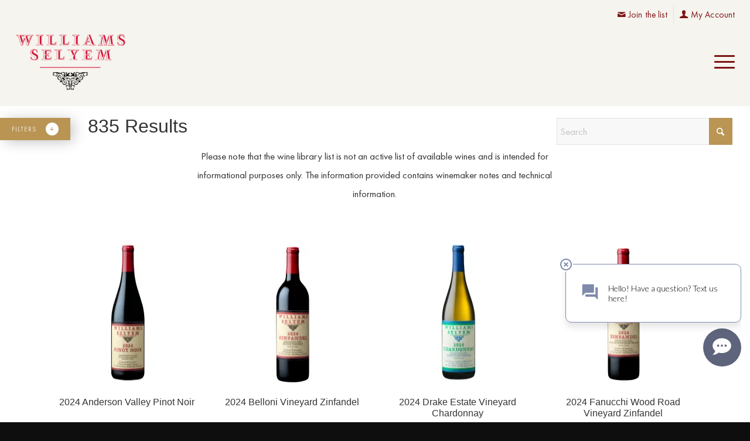

--- FILE ---
content_type: text/html; charset=UTF-8
request_url: https://www.williamsselyem.com/wine/
body_size: 17594
content:
<!DOCTYPE html>
<html lang="en-US" class="html_stretched responsive av-preloader-disabled  html_header_top html_logo_left html_main_nav_header html_menu_right html_custom html_header_sticky_disabled html_header_shrinking_disabled html_header_topbar_active html_mobile_menu_tablet html_header_searchicon_disabled html_content_align_center html_header_unstick_top_disabled html_header_stretch html_minimal_header html_burger_menu html_av-overlay-side html_av-overlay-side-classic html_av-submenu-noclone html_entry_id_14145 av-cookies-no-cookie-consent av-no-preview av-default-lightbox html_burger_menu_active">
<head>
<meta charset="UTF-8" />


<!-- mobile setting -->
<meta name="viewport" content="width=device-width, initial-scale=1">

<!-- Scripts/CSS and wp_head hook -->
<meta name='robots' content='index, follow, max-image-preview:large, max-snippet:-1, max-video-preview:-1' />
	<style>img:is([sizes="auto" i], [sizes^="auto," i]) { contain-intrinsic-size: 3000px 1500px }</style>
	
	<!-- This site is optimized with the Yoast SEO plugin v26.6 - https://yoast.com/wordpress/plugins/seo/ -->
	<title>Wine Archive &#8211; Williams Selyem</title>
	<link rel="canonical" href="https://www.williamsselyem.com/wine/" />
	<link rel="next" href="https://www.williamsselyem.com/wine/page/2/" />
	<meta property="og:locale" content="en_US" />
	<meta property="og:type" content="website" />
	<meta property="og:title" content="Wine Archive &#8211; Williams Selyem" />
	<meta property="og:url" content="https://www.williamsselyem.com/wine/" />
	<meta property="og:site_name" content="Williams Selyem" />
	<meta name="twitter:card" content="summary_large_image" />
	<script type="application/ld+json" class="yoast-schema-graph">{"@context":"https://schema.org","@graph":[{"@type":"CollectionPage","@id":"https://www.williamsselyem.com/wine/","url":"https://www.williamsselyem.com/wine/","name":"Wine Archive &#8211; Williams Selyem","isPartOf":{"@id":"https://www.williamsselyem.com/#website"},"primaryImageOfPage":{"@id":"https://www.williamsselyem.com/wine/#primaryimage"},"image":{"@id":"https://www.williamsselyem.com/wine/#primaryimage"},"thumbnailUrl":"https://eyw6hgnhuus.exactdn.com/wp-content/uploads/2026/01/PNAV24B.jpg?strip=all","breadcrumb":{"@id":"https://www.williamsselyem.com/wine/#breadcrumb"},"inLanguage":"en-US"},{"@type":"ImageObject","inLanguage":"en-US","@id":"https://www.williamsselyem.com/wine/#primaryimage","url":"https://eyw6hgnhuus.exactdn.com/wp-content/uploads/2026/01/PNAV24B.jpg?strip=all","contentUrl":"https://eyw6hgnhuus.exactdn.com/wp-content/uploads/2026/01/PNAV24B.jpg?strip=all","width":632,"height":1920},{"@type":"BreadcrumbList","@id":"https://www.williamsselyem.com/wine/#breadcrumb","itemListElement":[{"@type":"ListItem","position":1,"name":"Home","item":"https://www.williamsselyem.com/home/"},{"@type":"ListItem","position":2,"name":"Wine"}]},{"@type":"WebSite","@id":"https://www.williamsselyem.com/#website","url":"https://www.williamsselyem.com/","name":"Williams Selyem","description":"Mission: Make the Best Wines, from the Best Grapes, from the Best Growers","publisher":{"@id":"https://www.williamsselyem.com/#organization"},"potentialAction":[{"@type":"SearchAction","target":{"@type":"EntryPoint","urlTemplate":"https://www.williamsselyem.com/?s={search_term_string}"},"query-input":{"@type":"PropertyValueSpecification","valueRequired":true,"valueName":"search_term_string"}}],"inLanguage":"en-US"},{"@type":"Organization","@id":"https://www.williamsselyem.com/#organization","name":"Williams Selyem","url":"https://www.williamsselyem.com/","logo":{"@type":"ImageObject","inLanguage":"en-US","@id":"https://www.williamsselyem.com/#/schema/logo/image/","url":"https://eyw6hgnhuus.exactdn.com/wp-content/uploads/2020/11/logo-color.png","contentUrl":"https://eyw6hgnhuus.exactdn.com/wp-content/uploads/2020/11/logo-color.png","width":3272,"height":2600,"caption":"Williams Selyem"},"image":{"@id":"https://www.williamsselyem.com/#/schema/logo/image/"},"sameAs":["https://www.facebook.com/WilliamsSelyem","https://www.instagram.com/williamsselyemwinery/"]}]}</script>
	<!-- / Yoast SEO plugin. -->


<link rel='dns-prefetch' href='//www.google.com' />
<link rel='dns-prefetch' href='//eyw6hgnhuus.exactdn.com' />
<link rel='preconnect' href='//eyw6hgnhuus.exactdn.com' />
<link rel="alternate" type="application/rss+xml" title="Williams Selyem &raquo; Feed" href="https://www.williamsselyem.com/feed/" />
<link rel="alternate" type="application/rss+xml" title="Williams Selyem &raquo; Comments Feed" href="https://www.williamsselyem.com/comments/feed/" />
<link rel="alternate" type="application/rss+xml" title="Williams Selyem &raquo; Wine Feed" href="https://www.williamsselyem.com/wine/feed/" />
<script type="text/javascript">
/* <![CDATA[ */
window._wpemojiSettings = {"baseUrl":"https:\/\/s.w.org\/images\/core\/emoji\/16.0.1\/72x72\/","ext":".png","svgUrl":"https:\/\/s.w.org\/images\/core\/emoji\/16.0.1\/svg\/","svgExt":".svg","source":{"concatemoji":"https:\/\/eyw6hgnhuus.exactdn.com\/wp-includes\/js\/wp-emoji-release.min.js?ver=6.8.3"}};
/*! This file is auto-generated */
!function(s,n){var o,i,e;function c(e){try{var t={supportTests:e,timestamp:(new Date).valueOf()};sessionStorage.setItem(o,JSON.stringify(t))}catch(e){}}function p(e,t,n){e.clearRect(0,0,e.canvas.width,e.canvas.height),e.fillText(t,0,0);var t=new Uint32Array(e.getImageData(0,0,e.canvas.width,e.canvas.height).data),a=(e.clearRect(0,0,e.canvas.width,e.canvas.height),e.fillText(n,0,0),new Uint32Array(e.getImageData(0,0,e.canvas.width,e.canvas.height).data));return t.every(function(e,t){return e===a[t]})}function u(e,t){e.clearRect(0,0,e.canvas.width,e.canvas.height),e.fillText(t,0,0);for(var n=e.getImageData(16,16,1,1),a=0;a<n.data.length;a++)if(0!==n.data[a])return!1;return!0}function f(e,t,n,a){switch(t){case"flag":return n(e,"\ud83c\udff3\ufe0f\u200d\u26a7\ufe0f","\ud83c\udff3\ufe0f\u200b\u26a7\ufe0f")?!1:!n(e,"\ud83c\udde8\ud83c\uddf6","\ud83c\udde8\u200b\ud83c\uddf6")&&!n(e,"\ud83c\udff4\udb40\udc67\udb40\udc62\udb40\udc65\udb40\udc6e\udb40\udc67\udb40\udc7f","\ud83c\udff4\u200b\udb40\udc67\u200b\udb40\udc62\u200b\udb40\udc65\u200b\udb40\udc6e\u200b\udb40\udc67\u200b\udb40\udc7f");case"emoji":return!a(e,"\ud83e\udedf")}return!1}function g(e,t,n,a){var r="undefined"!=typeof WorkerGlobalScope&&self instanceof WorkerGlobalScope?new OffscreenCanvas(300,150):s.createElement("canvas"),o=r.getContext("2d",{willReadFrequently:!0}),i=(o.textBaseline="top",o.font="600 32px Arial",{});return e.forEach(function(e){i[e]=t(o,e,n,a)}),i}function t(e){var t=s.createElement("script");t.src=e,t.defer=!0,s.head.appendChild(t)}"undefined"!=typeof Promise&&(o="wpEmojiSettingsSupports",i=["flag","emoji"],n.supports={everything:!0,everythingExceptFlag:!0},e=new Promise(function(e){s.addEventListener("DOMContentLoaded",e,{once:!0})}),new Promise(function(t){var n=function(){try{var e=JSON.parse(sessionStorage.getItem(o));if("object"==typeof e&&"number"==typeof e.timestamp&&(new Date).valueOf()<e.timestamp+604800&&"object"==typeof e.supportTests)return e.supportTests}catch(e){}return null}();if(!n){if("undefined"!=typeof Worker&&"undefined"!=typeof OffscreenCanvas&&"undefined"!=typeof URL&&URL.createObjectURL&&"undefined"!=typeof Blob)try{var e="postMessage("+g.toString()+"("+[JSON.stringify(i),f.toString(),p.toString(),u.toString()].join(",")+"));",a=new Blob([e],{type:"text/javascript"}),r=new Worker(URL.createObjectURL(a),{name:"wpTestEmojiSupports"});return void(r.onmessage=function(e){c(n=e.data),r.terminate(),t(n)})}catch(e){}c(n=g(i,f,p,u))}t(n)}).then(function(e){for(var t in e)n.supports[t]=e[t],n.supports.everything=n.supports.everything&&n.supports[t],"flag"!==t&&(n.supports.everythingExceptFlag=n.supports.everythingExceptFlag&&n.supports[t]);n.supports.everythingExceptFlag=n.supports.everythingExceptFlag&&!n.supports.flag,n.DOMReady=!1,n.readyCallback=function(){n.DOMReady=!0}}).then(function(){return e}).then(function(){var e;n.supports.everything||(n.readyCallback(),(e=n.source||{}).concatemoji?t(e.concatemoji):e.wpemoji&&e.twemoji&&(t(e.twemoji),t(e.wpemoji)))}))}((window,document),window._wpemojiSettings);
/* ]]> */
</script>

<link rel='stylesheet' id='avia-grid-css' href='https://eyw6hgnhuus.exactdn.com/wp-content/themes/enfold/css/grid.css?ver=7.1.3' type='text/css' media='all' />
<link rel='stylesheet' id='avia-base-css' href='https://eyw6hgnhuus.exactdn.com/wp-content/themes/enfold/css/base.css?ver=7.1.3' type='text/css' media='all' />
<link rel='stylesheet' id='avia-layout-css' href='https://eyw6hgnhuus.exactdn.com/wp-content/themes/enfold/css/layout.css?ver=7.1.3' type='text/css' media='all' />
<link rel='stylesheet' id='avia-module-blog-css' href='https://eyw6hgnhuus.exactdn.com/wp-content/themes/enfold/config-templatebuilder/avia-shortcodes/blog/blog.css?ver=7.1.3' type='text/css' media='all' />
<link rel='stylesheet' id='avia-module-postslider-css' href='https://eyw6hgnhuus.exactdn.com/wp-content/themes/enfold/config-templatebuilder/avia-shortcodes/postslider/postslider.css?ver=7.1.3' type='text/css' media='all' />
<link rel='stylesheet' id='avia-module-button-css' href='https://eyw6hgnhuus.exactdn.com/wp-content/themes/enfold/config-templatebuilder/avia-shortcodes/buttons/buttons.css?ver=7.1.3' type='text/css' media='all' />
<link rel='stylesheet' id='avia-module-buttonrow-css' href='https://eyw6hgnhuus.exactdn.com/wp-content/themes/enfold/config-templatebuilder/avia-shortcodes/buttonrow/buttonrow.css?ver=7.1.3' type='text/css' media='all' />
<link rel='stylesheet' id='avia-module-catalogue-css' href='https://eyw6hgnhuus.exactdn.com/wp-content/themes/enfold/config-templatebuilder/avia-shortcodes/catalogue/catalogue.css?ver=7.1.3' type='text/css' media='all' />
<link rel='stylesheet' id='avia-module-comments-css' href='https://eyw6hgnhuus.exactdn.com/wp-content/themes/enfold/config-templatebuilder/avia-shortcodes/comments/comments.css?ver=7.1.3' type='text/css' media='all' />
<link rel='stylesheet' id='avia-module-slideshow-css' href='https://eyw6hgnhuus.exactdn.com/wp-content/themes/enfold/config-templatebuilder/avia-shortcodes/slideshow/slideshow.css?ver=7.1.3' type='text/css' media='all' />
<link rel='stylesheet' id='avia-module-gallery-css' href='https://eyw6hgnhuus.exactdn.com/wp-content/themes/enfold/config-templatebuilder/avia-shortcodes/gallery/gallery.css?ver=7.1.3' type='text/css' media='all' />
<link rel='stylesheet' id='avia-module-gridrow-css' href='https://eyw6hgnhuus.exactdn.com/wp-content/themes/enfold/config-templatebuilder/avia-shortcodes/grid_row/grid_row.css?ver=7.1.3' type='text/css' media='all' />
<link rel='stylesheet' id='avia-module-heading-css' href='https://eyw6hgnhuus.exactdn.com/wp-content/themes/enfold/config-templatebuilder/avia-shortcodes/heading/heading.css?ver=7.1.3' type='text/css' media='all' />
<link rel='stylesheet' id='avia-module-hr-css' href='https://eyw6hgnhuus.exactdn.com/wp-content/themes/enfold/config-templatebuilder/avia-shortcodes/hr/hr.css?ver=7.1.3' type='text/css' media='all' />
<link rel='stylesheet' id='avia-module-icon-css' href='https://eyw6hgnhuus.exactdn.com/wp-content/themes/enfold/config-templatebuilder/avia-shortcodes/icon/icon.css?ver=7.1.3' type='text/css' media='all' />
<link rel='stylesheet' id='avia-module-iconlist-css' href='https://eyw6hgnhuus.exactdn.com/wp-content/themes/enfold/config-templatebuilder/avia-shortcodes/iconlist/iconlist.css?ver=7.1.3' type='text/css' media='all' />
<link rel='stylesheet' id='avia-module-image-css' href='https://eyw6hgnhuus.exactdn.com/wp-content/themes/enfold/config-templatebuilder/avia-shortcodes/image/image.css?ver=7.1.3' type='text/css' media='all' />
<link rel='stylesheet' id='avia-module-masonry-css' href='https://eyw6hgnhuus.exactdn.com/wp-content/themes/enfold/config-templatebuilder/avia-shortcodes/masonry_entries/masonry_entries.css?ver=7.1.3' type='text/css' media='all' />
<link rel='stylesheet' id='avia-siteloader-css' href='https://eyw6hgnhuus.exactdn.com/wp-content/themes/enfold/css/avia-snippet-site-preloader.css?ver=7.1.3' type='text/css' media='all' />
<link rel='stylesheet' id='avia-module-promobox-css' href='https://eyw6hgnhuus.exactdn.com/wp-content/themes/enfold/config-templatebuilder/avia-shortcodes/promobox/promobox.css?ver=7.1.3' type='text/css' media='all' />
<link rel='stylesheet' id='avia-module-slideshow-ls-css' href='https://eyw6hgnhuus.exactdn.com/wp-content/themes/enfold/config-templatebuilder/avia-shortcodes/slideshow_layerslider/slideshow_layerslider.css?ver=7.1.3' type='text/css' media='all' />
<link rel='stylesheet' id='avia-module-social-css' href='https://eyw6hgnhuus.exactdn.com/wp-content/themes/enfold/config-templatebuilder/avia-shortcodes/social_share/social_share.css?ver=7.1.3' type='text/css' media='all' />
<link rel='stylesheet' id='avia-module-tabs-css' href='https://eyw6hgnhuus.exactdn.com/wp-content/themes/enfold/config-templatebuilder/avia-shortcodes/tabs/tabs.css?ver=7.1.3' type='text/css' media='all' />
<link rel='stylesheet' id='avia-module-timeline-css' href='https://eyw6hgnhuus.exactdn.com/wp-content/themes/enfold/config-templatebuilder/avia-shortcodes/timeline/timeline.css?ver=7.1.3' type='text/css' media='all' />
<link rel='stylesheet' id='avia-module-toggles-css' href='https://eyw6hgnhuus.exactdn.com/wp-content/themes/enfold/config-templatebuilder/avia-shortcodes/toggles/toggles.css?ver=7.1.3' type='text/css' media='all' />
<link rel='stylesheet' id='avia-module-video-css' href='https://eyw6hgnhuus.exactdn.com/wp-content/themes/enfold/config-templatebuilder/avia-shortcodes/video/video.css?ver=7.1.3' type='text/css' media='all' />
<style id='wp-emoji-styles-inline-css' type='text/css'>

	img.wp-smiley, img.emoji {
		display: inline !important;
		border: none !important;
		box-shadow: none !important;
		height: 1em !important;
		width: 1em !important;
		margin: 0 0.07em !important;
		vertical-align: -0.1em !important;
		background: none !important;
		padding: 0 !important;
	}
</style>
<link rel='stylesheet' id='wp-block-library-css' href='https://eyw6hgnhuus.exactdn.com/wp-includes/css/dist/block-library/style.min.css?ver=6.8.3' type='text/css' media='all' />
<style id='global-styles-inline-css' type='text/css'>
:root{--wp--preset--aspect-ratio--square: 1;--wp--preset--aspect-ratio--4-3: 4/3;--wp--preset--aspect-ratio--3-4: 3/4;--wp--preset--aspect-ratio--3-2: 3/2;--wp--preset--aspect-ratio--2-3: 2/3;--wp--preset--aspect-ratio--16-9: 16/9;--wp--preset--aspect-ratio--9-16: 9/16;--wp--preset--color--black: #000000;--wp--preset--color--cyan-bluish-gray: #abb8c3;--wp--preset--color--white: #ffffff;--wp--preset--color--pale-pink: #f78da7;--wp--preset--color--vivid-red: #cf2e2e;--wp--preset--color--luminous-vivid-orange: #ff6900;--wp--preset--color--luminous-vivid-amber: #fcb900;--wp--preset--color--light-green-cyan: #7bdcb5;--wp--preset--color--vivid-green-cyan: #00d084;--wp--preset--color--pale-cyan-blue: #8ed1fc;--wp--preset--color--vivid-cyan-blue: #0693e3;--wp--preset--color--vivid-purple: #9b51e0;--wp--preset--color--metallic-red: #b02b2c;--wp--preset--color--maximum-yellow-red: #edae44;--wp--preset--color--yellow-sun: #eeee22;--wp--preset--color--palm-leaf: #83a846;--wp--preset--color--aero: #7bb0e7;--wp--preset--color--old-lavender: #745f7e;--wp--preset--color--steel-teal: #5f8789;--wp--preset--color--raspberry-pink: #d65799;--wp--preset--color--medium-turquoise: #4ecac2;--wp--preset--gradient--vivid-cyan-blue-to-vivid-purple: linear-gradient(135deg,rgba(6,147,227,1) 0%,rgb(155,81,224) 100%);--wp--preset--gradient--light-green-cyan-to-vivid-green-cyan: linear-gradient(135deg,rgb(122,220,180) 0%,rgb(0,208,130) 100%);--wp--preset--gradient--luminous-vivid-amber-to-luminous-vivid-orange: linear-gradient(135deg,rgba(252,185,0,1) 0%,rgba(255,105,0,1) 100%);--wp--preset--gradient--luminous-vivid-orange-to-vivid-red: linear-gradient(135deg,rgba(255,105,0,1) 0%,rgb(207,46,46) 100%);--wp--preset--gradient--very-light-gray-to-cyan-bluish-gray: linear-gradient(135deg,rgb(238,238,238) 0%,rgb(169,184,195) 100%);--wp--preset--gradient--cool-to-warm-spectrum: linear-gradient(135deg,rgb(74,234,220) 0%,rgb(151,120,209) 20%,rgb(207,42,186) 40%,rgb(238,44,130) 60%,rgb(251,105,98) 80%,rgb(254,248,76) 100%);--wp--preset--gradient--blush-light-purple: linear-gradient(135deg,rgb(255,206,236) 0%,rgb(152,150,240) 100%);--wp--preset--gradient--blush-bordeaux: linear-gradient(135deg,rgb(254,205,165) 0%,rgb(254,45,45) 50%,rgb(107,0,62) 100%);--wp--preset--gradient--luminous-dusk: linear-gradient(135deg,rgb(255,203,112) 0%,rgb(199,81,192) 50%,rgb(65,88,208) 100%);--wp--preset--gradient--pale-ocean: linear-gradient(135deg,rgb(255,245,203) 0%,rgb(182,227,212) 50%,rgb(51,167,181) 100%);--wp--preset--gradient--electric-grass: linear-gradient(135deg,rgb(202,248,128) 0%,rgb(113,206,126) 100%);--wp--preset--gradient--midnight: linear-gradient(135deg,rgb(2,3,129) 0%,rgb(40,116,252) 100%);--wp--preset--font-size--small: 1rem;--wp--preset--font-size--medium: 1.125rem;--wp--preset--font-size--large: 1.75rem;--wp--preset--font-size--x-large: clamp(1.75rem, 3vw, 2.25rem);--wp--preset--spacing--20: 0.44rem;--wp--preset--spacing--30: 0.67rem;--wp--preset--spacing--40: 1rem;--wp--preset--spacing--50: 1.5rem;--wp--preset--spacing--60: 2.25rem;--wp--preset--spacing--70: 3.38rem;--wp--preset--spacing--80: 5.06rem;--wp--preset--shadow--natural: 6px 6px 9px rgba(0, 0, 0, 0.2);--wp--preset--shadow--deep: 12px 12px 50px rgba(0, 0, 0, 0.4);--wp--preset--shadow--sharp: 6px 6px 0px rgba(0, 0, 0, 0.2);--wp--preset--shadow--outlined: 6px 6px 0px -3px rgba(255, 255, 255, 1), 6px 6px rgba(0, 0, 0, 1);--wp--preset--shadow--crisp: 6px 6px 0px rgba(0, 0, 0, 1);}:root { --wp--style--global--content-size: 800px;--wp--style--global--wide-size: 1130px; }:where(body) { margin: 0; }.wp-site-blocks > .alignleft { float: left; margin-right: 2em; }.wp-site-blocks > .alignright { float: right; margin-left: 2em; }.wp-site-blocks > .aligncenter { justify-content: center; margin-left: auto; margin-right: auto; }:where(.is-layout-flex){gap: 0.5em;}:where(.is-layout-grid){gap: 0.5em;}.is-layout-flow > .alignleft{float: left;margin-inline-start: 0;margin-inline-end: 2em;}.is-layout-flow > .alignright{float: right;margin-inline-start: 2em;margin-inline-end: 0;}.is-layout-flow > .aligncenter{margin-left: auto !important;margin-right: auto !important;}.is-layout-constrained > .alignleft{float: left;margin-inline-start: 0;margin-inline-end: 2em;}.is-layout-constrained > .alignright{float: right;margin-inline-start: 2em;margin-inline-end: 0;}.is-layout-constrained > .aligncenter{margin-left: auto !important;margin-right: auto !important;}.is-layout-constrained > :where(:not(.alignleft):not(.alignright):not(.alignfull)){max-width: var(--wp--style--global--content-size);margin-left: auto !important;margin-right: auto !important;}.is-layout-constrained > .alignwide{max-width: var(--wp--style--global--wide-size);}body .is-layout-flex{display: flex;}.is-layout-flex{flex-wrap: wrap;align-items: center;}.is-layout-flex > :is(*, div){margin: 0;}body .is-layout-grid{display: grid;}.is-layout-grid > :is(*, div){margin: 0;}body{padding-top: 0px;padding-right: 0px;padding-bottom: 0px;padding-left: 0px;}a:where(:not(.wp-element-button)){text-decoration: underline;}:root :where(.wp-element-button, .wp-block-button__link){background-color: #32373c;border-width: 0;color: #fff;font-family: inherit;font-size: inherit;line-height: inherit;padding: calc(0.667em + 2px) calc(1.333em + 2px);text-decoration: none;}.has-black-color{color: var(--wp--preset--color--black) !important;}.has-cyan-bluish-gray-color{color: var(--wp--preset--color--cyan-bluish-gray) !important;}.has-white-color{color: var(--wp--preset--color--white) !important;}.has-pale-pink-color{color: var(--wp--preset--color--pale-pink) !important;}.has-vivid-red-color{color: var(--wp--preset--color--vivid-red) !important;}.has-luminous-vivid-orange-color{color: var(--wp--preset--color--luminous-vivid-orange) !important;}.has-luminous-vivid-amber-color{color: var(--wp--preset--color--luminous-vivid-amber) !important;}.has-light-green-cyan-color{color: var(--wp--preset--color--light-green-cyan) !important;}.has-vivid-green-cyan-color{color: var(--wp--preset--color--vivid-green-cyan) !important;}.has-pale-cyan-blue-color{color: var(--wp--preset--color--pale-cyan-blue) !important;}.has-vivid-cyan-blue-color{color: var(--wp--preset--color--vivid-cyan-blue) !important;}.has-vivid-purple-color{color: var(--wp--preset--color--vivid-purple) !important;}.has-metallic-red-color{color: var(--wp--preset--color--metallic-red) !important;}.has-maximum-yellow-red-color{color: var(--wp--preset--color--maximum-yellow-red) !important;}.has-yellow-sun-color{color: var(--wp--preset--color--yellow-sun) !important;}.has-palm-leaf-color{color: var(--wp--preset--color--palm-leaf) !important;}.has-aero-color{color: var(--wp--preset--color--aero) !important;}.has-old-lavender-color{color: var(--wp--preset--color--old-lavender) !important;}.has-steel-teal-color{color: var(--wp--preset--color--steel-teal) !important;}.has-raspberry-pink-color{color: var(--wp--preset--color--raspberry-pink) !important;}.has-medium-turquoise-color{color: var(--wp--preset--color--medium-turquoise) !important;}.has-black-background-color{background-color: var(--wp--preset--color--black) !important;}.has-cyan-bluish-gray-background-color{background-color: var(--wp--preset--color--cyan-bluish-gray) !important;}.has-white-background-color{background-color: var(--wp--preset--color--white) !important;}.has-pale-pink-background-color{background-color: var(--wp--preset--color--pale-pink) !important;}.has-vivid-red-background-color{background-color: var(--wp--preset--color--vivid-red) !important;}.has-luminous-vivid-orange-background-color{background-color: var(--wp--preset--color--luminous-vivid-orange) !important;}.has-luminous-vivid-amber-background-color{background-color: var(--wp--preset--color--luminous-vivid-amber) !important;}.has-light-green-cyan-background-color{background-color: var(--wp--preset--color--light-green-cyan) !important;}.has-vivid-green-cyan-background-color{background-color: var(--wp--preset--color--vivid-green-cyan) !important;}.has-pale-cyan-blue-background-color{background-color: var(--wp--preset--color--pale-cyan-blue) !important;}.has-vivid-cyan-blue-background-color{background-color: var(--wp--preset--color--vivid-cyan-blue) !important;}.has-vivid-purple-background-color{background-color: var(--wp--preset--color--vivid-purple) !important;}.has-metallic-red-background-color{background-color: var(--wp--preset--color--metallic-red) !important;}.has-maximum-yellow-red-background-color{background-color: var(--wp--preset--color--maximum-yellow-red) !important;}.has-yellow-sun-background-color{background-color: var(--wp--preset--color--yellow-sun) !important;}.has-palm-leaf-background-color{background-color: var(--wp--preset--color--palm-leaf) !important;}.has-aero-background-color{background-color: var(--wp--preset--color--aero) !important;}.has-old-lavender-background-color{background-color: var(--wp--preset--color--old-lavender) !important;}.has-steel-teal-background-color{background-color: var(--wp--preset--color--steel-teal) !important;}.has-raspberry-pink-background-color{background-color: var(--wp--preset--color--raspberry-pink) !important;}.has-medium-turquoise-background-color{background-color: var(--wp--preset--color--medium-turquoise) !important;}.has-black-border-color{border-color: var(--wp--preset--color--black) !important;}.has-cyan-bluish-gray-border-color{border-color: var(--wp--preset--color--cyan-bluish-gray) !important;}.has-white-border-color{border-color: var(--wp--preset--color--white) !important;}.has-pale-pink-border-color{border-color: var(--wp--preset--color--pale-pink) !important;}.has-vivid-red-border-color{border-color: var(--wp--preset--color--vivid-red) !important;}.has-luminous-vivid-orange-border-color{border-color: var(--wp--preset--color--luminous-vivid-orange) !important;}.has-luminous-vivid-amber-border-color{border-color: var(--wp--preset--color--luminous-vivid-amber) !important;}.has-light-green-cyan-border-color{border-color: var(--wp--preset--color--light-green-cyan) !important;}.has-vivid-green-cyan-border-color{border-color: var(--wp--preset--color--vivid-green-cyan) !important;}.has-pale-cyan-blue-border-color{border-color: var(--wp--preset--color--pale-cyan-blue) !important;}.has-vivid-cyan-blue-border-color{border-color: var(--wp--preset--color--vivid-cyan-blue) !important;}.has-vivid-purple-border-color{border-color: var(--wp--preset--color--vivid-purple) !important;}.has-metallic-red-border-color{border-color: var(--wp--preset--color--metallic-red) !important;}.has-maximum-yellow-red-border-color{border-color: var(--wp--preset--color--maximum-yellow-red) !important;}.has-yellow-sun-border-color{border-color: var(--wp--preset--color--yellow-sun) !important;}.has-palm-leaf-border-color{border-color: var(--wp--preset--color--palm-leaf) !important;}.has-aero-border-color{border-color: var(--wp--preset--color--aero) !important;}.has-old-lavender-border-color{border-color: var(--wp--preset--color--old-lavender) !important;}.has-steel-teal-border-color{border-color: var(--wp--preset--color--steel-teal) !important;}.has-raspberry-pink-border-color{border-color: var(--wp--preset--color--raspberry-pink) !important;}.has-medium-turquoise-border-color{border-color: var(--wp--preset--color--medium-turquoise) !important;}.has-vivid-cyan-blue-to-vivid-purple-gradient-background{background: var(--wp--preset--gradient--vivid-cyan-blue-to-vivid-purple) !important;}.has-light-green-cyan-to-vivid-green-cyan-gradient-background{background: var(--wp--preset--gradient--light-green-cyan-to-vivid-green-cyan) !important;}.has-luminous-vivid-amber-to-luminous-vivid-orange-gradient-background{background: var(--wp--preset--gradient--luminous-vivid-amber-to-luminous-vivid-orange) !important;}.has-luminous-vivid-orange-to-vivid-red-gradient-background{background: var(--wp--preset--gradient--luminous-vivid-orange-to-vivid-red) !important;}.has-very-light-gray-to-cyan-bluish-gray-gradient-background{background: var(--wp--preset--gradient--very-light-gray-to-cyan-bluish-gray) !important;}.has-cool-to-warm-spectrum-gradient-background{background: var(--wp--preset--gradient--cool-to-warm-spectrum) !important;}.has-blush-light-purple-gradient-background{background: var(--wp--preset--gradient--blush-light-purple) !important;}.has-blush-bordeaux-gradient-background{background: var(--wp--preset--gradient--blush-bordeaux) !important;}.has-luminous-dusk-gradient-background{background: var(--wp--preset--gradient--luminous-dusk) !important;}.has-pale-ocean-gradient-background{background: var(--wp--preset--gradient--pale-ocean) !important;}.has-electric-grass-gradient-background{background: var(--wp--preset--gradient--electric-grass) !important;}.has-midnight-gradient-background{background: var(--wp--preset--gradient--midnight) !important;}.has-small-font-size{font-size: var(--wp--preset--font-size--small) !important;}.has-medium-font-size{font-size: var(--wp--preset--font-size--medium) !important;}.has-large-font-size{font-size: var(--wp--preset--font-size--large) !important;}.has-x-large-font-size{font-size: var(--wp--preset--font-size--x-large) !important;}
:where(.wp-block-post-template.is-layout-flex){gap: 1.25em;}:where(.wp-block-post-template.is-layout-grid){gap: 1.25em;}
:where(.wp-block-columns.is-layout-flex){gap: 2em;}:where(.wp-block-columns.is-layout-grid){gap: 2em;}
:root :where(.wp-block-pullquote){font-size: 1.5em;line-height: 1.6;}
</style>
<link rel='stylesheet' id='avia-scs-css' href='https://eyw6hgnhuus.exactdn.com/wp-content/themes/enfold/css/shortcodes.css?ver=7.1.3' type='text/css' media='all' />
<link rel='stylesheet' id='avia-fold-unfold-css' href='https://eyw6hgnhuus.exactdn.com/wp-content/themes/enfold/css/avia-snippet-fold-unfold.css?ver=7.1.3' type='text/css' media='all' />
<link rel='stylesheet' id='avia-popup-css-css' href='https://eyw6hgnhuus.exactdn.com/wp-content/themes/enfold/js/aviapopup/magnific-popup.min.css?ver=7.1.3' type='text/css' media='screen' />
<link rel='stylesheet' id='avia-lightbox-css' href='https://eyw6hgnhuus.exactdn.com/wp-content/themes/enfold/css/avia-snippet-lightbox.css?ver=7.1.3' type='text/css' media='screen' />
<link rel='stylesheet' id='avia-widget-css-css' href='https://eyw6hgnhuus.exactdn.com/wp-content/themes/enfold/css/avia-snippet-widget.css?ver=7.1.3' type='text/css' media='screen' />
<link rel='stylesheet' id='avia-dynamic-css' href='https://eyw6hgnhuus.exactdn.com/wp-content/uploads/dynamic_avia/ws_options.css?ver=69780d1b3b2d0' type='text/css' media='all' />
<link rel='stylesheet' id='avia-custom-css' href='https://eyw6hgnhuus.exactdn.com/wp-content/themes/enfold/css/custom.css?ver=7.1.3' type='text/css' media='all' />
<link rel='stylesheet' id='avia-style-css' href='https://eyw6hgnhuus.exactdn.com/wp-content/themes/enfold-child/style.css?ver=7.1.3' type='text/css' media='all' />
<link rel='stylesheet' id='avia-gravity-css' href='https://eyw6hgnhuus.exactdn.com/wp-content/themes/enfold/config-gravityforms/gravity-mod.css?ver=7.1.3' type='text/css' media='screen' />
<script type="text/javascript" src="https://eyw6hgnhuus.exactdn.com/wp-includes/js/jquery/jquery.min.js?ver=3.7.1" id="jquery-core-js"></script>
<script type="text/javascript" src="https://eyw6hgnhuus.exactdn.com/wp-includes/js/jquery/jquery-migrate.min.js?ver=3.4.1" id="jquery-migrate-js"></script>
<script type="text/javascript" id="wine-library-js-js-extra">
/* <![CDATA[ */
var library_ajax = {"ajax_url":"https:\/\/www.williamsselyem.com\/wp-admin\/admin-ajax.php"};
/* ]]> */
</script>
<script type="text/javascript" src="https://eyw6hgnhuus.exactdn.com/wp-content/themes/enfold-child/wine.js?m=1760346226" id="wine-library-js-js"></script>
<script type="text/javascript" id="3d-flip-book-client-locale-loader-js-extra">
/* <![CDATA[ */
var FB3D_CLIENT_LOCALE = {"ajaxurl":"https:\/\/www.williamsselyem.com\/wp-admin\/admin-ajax.php","dictionary":{"Table of contents":"Table of contents","Close":"Close","Bookmarks":"Bookmarks","Thumbnails":"Thumbnails","Search":"Search","Share":"Share","Facebook":"Facebook","Twitter":"Twitter","Email":"Email","Play":"Play","Previous page":"Previous page","Next page":"Next page","Zoom in":"Zoom in","Zoom out":"Zoom out","Fit view":"Fit view","Auto play":"Auto play","Full screen":"Full screen","More":"More","Smart pan":"Smart pan","Single page":"Single page","Sounds":"Sounds","Stats":"Stats","Print":"Print","Download":"Download","Goto first page":"Goto first page","Goto last page":"Goto last page"},"images":"https:\/\/www.williamsselyem.com\/wp-content\/plugins\/interactive-3d-flipbook-powered-physics-engine\/assets\/images\/","jsData":{"urls":[],"posts":{"ids_mis":[],"ids":[]},"pages":[],"firstPages":[],"bookCtrlProps":[],"bookTemplates":[]},"key":"3d-flip-book","pdfJS":{"pdfJsLib":"https:\/\/www.williamsselyem.com\/wp-content\/plugins\/interactive-3d-flipbook-powered-physics-engine\/assets\/js\/pdf.min.js?ver=4.3.136","pdfJsWorker":"https:\/\/www.williamsselyem.com\/wp-content\/plugins\/interactive-3d-flipbook-powered-physics-engine\/assets\/js\/pdf.worker.js?ver=4.3.136","stablePdfJsLib":"https:\/\/www.williamsselyem.com\/wp-content\/plugins\/interactive-3d-flipbook-powered-physics-engine\/assets\/js\/stable\/pdf.min.js?ver=2.5.207","stablePdfJsWorker":"https:\/\/www.williamsselyem.com\/wp-content\/plugins\/interactive-3d-flipbook-powered-physics-engine\/assets\/js\/stable\/pdf.worker.js?ver=2.5.207","pdfJsCMapUrl":"https:\/\/www.williamsselyem.com\/wp-content\/plugins\/interactive-3d-flipbook-powered-physics-engine\/assets\/cmaps\/"},"cacheurl":"https:\/\/www.williamsselyem.com\/wp-content\/uploads\/3d-flip-book\/cache\/","pluginsurl":"https:\/\/www.williamsselyem.com\/wp-content\/plugins\/","pluginurl":"https:\/\/www.williamsselyem.com\/wp-content\/plugins\/interactive-3d-flipbook-powered-physics-engine\/","thumbnailSize":{"width":"80","height":"80"},"version":"1.16.17"};
/* ]]> */
</script>
<script type="text/javascript" src="https://eyw6hgnhuus.exactdn.com/wp-content/plugins/interactive-3d-flipbook-powered-physics-engine/assets/js/client-locale-loader.js?ver=1.16.17" id="3d-flip-book-client-locale-loader-js" async="async" data-wp-strategy="async"></script>
<script type="text/javascript" src="https://eyw6hgnhuus.exactdn.com/wp-content/themes/enfold/js/avia-js.js?ver=7.1.3" id="avia-js-js"></script>
<script type="text/javascript" src="https://eyw6hgnhuus.exactdn.com/wp-content/themes/enfold/js/avia-compat.js?ver=7.1.3" id="avia-compat-js"></script>
<link rel="https://api.w.org/" href="https://www.williamsselyem.com/wp-json/" /><link rel="EditURI" type="application/rsd+xml" title="RSD" href="https://www.williamsselyem.com/xmlrpc.php?rsd" />
<style type="text/css">
			.aiovg-player {
				display: block;
				position: relative;
				border-radius: 3px;
				padding-bottom: 56.25%;
				width: 100%;
				height: 0;	
				overflow: hidden;
			}
			
			.aiovg-player iframe,
			.aiovg-player .video-js,
			.aiovg-player .plyr {
				--plyr-color-main: #00b2ff;
				position: absolute;
				inset: 0;	
				margin: 0;
				padding: 0;
				width: 100%;
				height: 100%;
			}
		</style>		<script type="text/javascript">
				(function(c,l,a,r,i,t,y){
					c[a]=c[a]||function(){(c[a].q=c[a].q||[]).push(arguments)};t=l.createElement(r);t.async=1;
					t.src="https://www.clarity.ms/tag/"+i+"?ref=wordpress";y=l.getElementsByTagName(r)[0];y.parentNode.insertBefore(t,y);
				})(window, document, "clarity", "script", "qu6kdx3bs1");
		</script>
		
<link rel="icon" href="https://eyw6hgnhuus.exactdn.com/wp-content/uploads/2018/09/favicon9.png" type="image/png">
<!--[if lt IE 9]><script src="https://eyw6hgnhuus.exactdn.com/wp-content/themes/enfold/js/html5shiv.js"></script><![endif]--><link rel="profile" href="https://gmpg.org/xfn/11" />
<link rel="alternate" type="application/rss+xml" title="Williams Selyem RSS2 Feed" href="https://www.williamsselyem.com/feed/" />
<link rel="pingback" href="https://www.williamsselyem.com/xmlrpc.php" />

<style type='text/css' media='screen'>
 #top #header_main > .container, #top #header_main > .container .main_menu  .av-main-nav > li > a, #top #header_main #menu-item-shop .cart_dropdown_link{ height:150px; line-height: 150px; }
 .html_top_nav_header .av-logo-container{ height:150px;  }
 .html_header_top.html_header_sticky #top #wrap_all #main{ padding-top:178px; } 
</style>
<noscript><style>.lazyload[data-src]{display:none !important;}</style></noscript><style>.lazyload{background-image:none !important;}.lazyload:before{background-image:none !important;}</style>		<style type="text/css" id="wp-custom-css">
			 /* Move reCAPTCHA v3 badge to the left */
 
/*  .grecaptcha-badge {
  width: 70px !important;
  overflow: hidden !important;
  transition: all 0.3s ease !important;
  left: 4px !important;
}

.grecaptcha-badge:hover {
  width: 256px !important;
} */

h1, h2, h3, h4, h5, h6 {
	line-height: 1.5em;
}

#top .gform_wrapper #field_10_1 {margin-bottom:0px}

#top h2.gform_submission_error {
	color: #c12e0d !important;
font-size: 24px !important;
line-height: 1.3em !important;
}

.wine-grid .wine span.details span:first-child {
    border-right: 0px !important;
}

/* Ascunde complet prețul */
#top .gform_wrapper .ginput_product_price_wrapper {
    display: none !important;
}

/* Titlul produsului */
#top .gform_wrapper .gfield_label_product {
    display: block;
    font-weight: 700;
    margin-bottom: 4px;
    white-space: nowrap;
		font-size: 15px;
}

/* Containerul Quantity – totul pe un singur rând */
#top .gform_wrapper .ginput_container.ginput_container_quantity {
    display: flex;
    align-items: center;
    flex-wrap: nowrap;
    gap: 8px;
    margin-top: 0;
}

#top .gform_wrapper.gravity-theme .gfield.gfield--width-half.gfield--type-product {
border-bottom: dashed 1px #ccc;
	padding-bottom: 15px;
}

.ginput_container_singleproduct {display:flex}

/* Label “Quantity” inline cu inputul */
#top .gform_wrapper .ginput_quantity_label {
    display: inline-block !important;
    margin: 0;
    font-weight: 500;
    font-size: 15px;
    color: #444;
    white-space: nowrap;
	margin-right: 10px;
		align-content: center;
}

/* Inputul cantitate */
#top .gform_wrapper .ginput_quantity {
    width: 100px;
    box-sizing: border-box;
    padding: 10px 10px;
    font-size: 14px;
    border: 1px solid #ddd;
    border-radius: 6px;
    background: #fafafa;
    transition: all 0.2s ease;
}

#top .gform_wrapper .ginput_container_total input {
	background: none;
	border: none;
	padding: 0; 
	color: #ba9554;
font-weight: 700;
}

/* Efect mic la focus pentru UX */
#top .gform_wrapper .ginput_quantity:focus {
    border-color: #999;
    background: #fff;
    outline: none;
}


#top .avia-layerslider .ls-nav-prev:before {
   display: none;
}
#top .avia-layerslider .ls-nav-next:before {
   display: none;
}		</style>
		<style type="text/css">
		@font-face {font-family: 'entypo-fontello-enfold'; font-weight: normal; font-style: normal; font-display: auto;
		src: url('https://eyw6hgnhuus.exactdn.com/wp-content/themes/enfold/config-templatebuilder/avia-template-builder/assets/fonts/entypo-fontello-enfold/entypo-fontello-enfold.woff2') format('woff2'),
		url('https://eyw6hgnhuus.exactdn.com/wp-content/themes/enfold/config-templatebuilder/avia-template-builder/assets/fonts/entypo-fontello-enfold/entypo-fontello-enfold.woff') format('woff'),
		url('https://eyw6hgnhuus.exactdn.com/wp-content/themes/enfold/config-templatebuilder/avia-template-builder/assets/fonts/entypo-fontello-enfold/entypo-fontello-enfold.ttf') format('truetype'),
		url('https://eyw6hgnhuus.exactdn.com/wp-content/themes/enfold/config-templatebuilder/avia-template-builder/assets/fonts/entypo-fontello-enfold/entypo-fontello-enfold.svg#entypo-fontello-enfold') format('svg'),
		url('https://eyw6hgnhuus.exactdn.com/wp-content/themes/enfold/config-templatebuilder/avia-template-builder/assets/fonts/entypo-fontello-enfold/entypo-fontello-enfold.eot'),
		url('https://eyw6hgnhuus.exactdn.com/wp-content/themes/enfold/config-templatebuilder/avia-template-builder/assets/fonts/entypo-fontello-enfold/entypo-fontello-enfold.eot?#iefix') format('embedded-opentype');
		}

		#top .avia-font-entypo-fontello-enfold, body .avia-font-entypo-fontello-enfold, html body [data-av_iconfont='entypo-fontello-enfold']:before{ font-family: 'entypo-fontello-enfold'; }
		
		@font-face {font-family: 'entypo-fontello'; font-weight: normal; font-style: normal; font-display: auto;
		src: url('https://eyw6hgnhuus.exactdn.com/wp-content/themes/enfold/config-templatebuilder/avia-template-builder/assets/fonts/entypo-fontello/entypo-fontello.woff2') format('woff2'),
		url('https://eyw6hgnhuus.exactdn.com/wp-content/themes/enfold/config-templatebuilder/avia-template-builder/assets/fonts/entypo-fontello/entypo-fontello.woff') format('woff'),
		url('https://eyw6hgnhuus.exactdn.com/wp-content/themes/enfold/config-templatebuilder/avia-template-builder/assets/fonts/entypo-fontello/entypo-fontello.ttf') format('truetype'),
		url('https://eyw6hgnhuus.exactdn.com/wp-content/themes/enfold/config-templatebuilder/avia-template-builder/assets/fonts/entypo-fontello/entypo-fontello.svg#entypo-fontello') format('svg'),
		url('https://eyw6hgnhuus.exactdn.com/wp-content/themes/enfold/config-templatebuilder/avia-template-builder/assets/fonts/entypo-fontello/entypo-fontello.eot'),
		url('https://eyw6hgnhuus.exactdn.com/wp-content/themes/enfold/config-templatebuilder/avia-template-builder/assets/fonts/entypo-fontello/entypo-fontello.eot?#iefix') format('embedded-opentype');
		}

		#top .avia-font-entypo-fontello, body .avia-font-entypo-fontello, html body [data-av_iconfont='entypo-fontello']:before{ font-family: 'entypo-fontello'; }
		</style>

<!--
Debugging Info for Theme support: 

Theme: Enfold
Version: 7.1.3
Installed: enfold
AviaFramework Version: 5.6
AviaBuilder Version: 6.0
aviaElementManager Version: 1.0.1
- - - - - - - - - - -
ChildTheme: WS Options
ChildTheme Version: 1.0
ChildTheme Installed: enfold

- - - - - - - - - - -
ML:512-PU:35-PLA:21
WP:6.8.3
Compress: CSS:disabled - JS:disabled
Updates: enabled - token has changed and not verified
PLAu:20
-->
</head>

<body id="top" class="archive post-type-archive post-type-archive-wine wp-theme-enfold wp-child-theme-enfold-child stretched rtl_columns av-curtain-numeric georgia-websave georgia  avia-responsive-images-support" itemscope="itemscope" itemtype="https://schema.org/WebPage" >

	
 <script>
(function(d){
  console.log('redchirp: pixel script start');
  var f = d.getElementsByTagName('SCRIPT')[0], p = d.createElement('SCRIPT');
  p.type = 'text/javascript';
  p.setAttribute('charset','utf-8');
  p.async = true;
  p.id = "your-widget";
  
  var meta_ref_url = document.querySelector('meta[name="redchirp-referring-url"]');
  var meta_inbox_ids = document.querySelector('meta[name="redchirp-inbox-ids"]');

  var query_string = '?ref='+encodeURIComponent(meta_ref_url == null ? window.location : meta_ref_url.content);

  if ( meta_inbox_ids != null )
    query_string += '&inbox_ids='+encodeURIComponent(meta_inbox_ids.content);

  p.src = "https://app.redchirp.com/api/v1/widget/widget-loader.js"+query_string;
  f.parentNode.insertBefore(p, f);
}(document));
</script>
 


	<div id='wrap_all'>

	
<header id='header' class='all_colors header_color light_bg_color  av_header_top av_logo_left av_main_nav_header av_menu_right av_custom av_header_sticky_disabled av_header_shrinking_disabled av_header_stretch av_mobile_menu_tablet av_header_searchicon_disabled av_header_unstick_top_disabled av_minimal_header av_bottom_nav_disabled  av_alternate_logo_active av_header_border_disabled' aria-label="Header" data-av_shrink_factor='50' role="banner" itemscope="itemscope" itemtype="https://schema.org/WPHeader" >

		<div id='header_meta' class='container_wrap container_wrap_meta  av_secondary_right av_extra_header_active av_entry_id_14145'>

			      <div class='container'>
			      <nav class='sub_menu'  role="navigation" itemscope="itemscope" itemtype="https://schema.org/SiteNavigationElement" ><ul role="menu" class="menu" id="avia2-menu"><li role="menuitem" id="menu-item-11445" class="join menu-item menu-item-type-custom menu-item-object-custom menu-item-11445"><a target="_blank" href="https://www.williams-selyem.com/mailinglist/">Join the list</a></li>
<li role="menuitem" id="menu-item-11446" class="account menu-item menu-item-type-custom menu-item-object-custom menu-item-11446"><a target="_blank" href="https://www.williams-selyem.com/shopping3/account/shopping_login.cfm">My Account</a></li>
</ul></nav>			      </div>
		</div>

		<div  id='header_main' class='container_wrap container_wrap_logo'>

        <div class='container av-logo-container'><div class='inner-container'><span class='logo avia-standard-logo'><a href='https://www.williamsselyem.com/' class='' aria-label='logo-color' title='logo-color'><img src="https://eyw6hgnhuus.exactdn.com/wp-content/uploads/2020/11/logo-color.png?strip=all&lazy=2"   height="100" width="300" alt='Williams Selyem' title='logo-color' data-src="https://eyw6hgnhuus.exactdn.com/wp-content/uploads/2020/11/logo-color.png?strip=all" loading="lazy" decoding="async" data-srcset="https://eyw6hgnhuus.exactdn.com/wp-content/uploads/2020/11/logo-color.png?strip=all 3272w, https://eyw6hgnhuus.exactdn.com/wp-content/uploads/2020/11/logo-color-300x238.png?strip=all 300w, https://eyw6hgnhuus.exactdn.com/wp-content/uploads/2020/11/logo-color-1030x818.png?strip=all 1030w, https://eyw6hgnhuus.exactdn.com/wp-content/uploads/2020/11/logo-color-768x610.png?strip=all 768w, https://eyw6hgnhuus.exactdn.com/wp-content/uploads/2020/11/logo-color-1536x1221.png?strip=all 1536w, https://eyw6hgnhuus.exactdn.com/wp-content/uploads/2020/11/logo-color-2048x1627.png?strip=all 2048w, https://eyw6hgnhuus.exactdn.com/wp-content/uploads/2020/11/logo-color-1500x1192.png?strip=all 1500w, https://eyw6hgnhuus.exactdn.com/wp-content/uploads/2020/11/logo-color-75x60.png?strip=all 75w, https://eyw6hgnhuus.exactdn.com/wp-content/uploads/2020/11/logo-color.png?strip=all&amp;w=654 654w, https://eyw6hgnhuus.exactdn.com/wp-content/uploads/2020/11/logo-color.png?strip=all&amp;w=1308 1308w, https://eyw6hgnhuus.exactdn.com/wp-content/uploads/2020/11/logo-color.png?strip=all&amp;w=1963 1963w, https://eyw6hgnhuus.exactdn.com/wp-content/uploads/2020/11/logo-color.png?strip=all&amp;w=2617 2617w, https://eyw6hgnhuus.exactdn.com/wp-content/uploads/2020/11/logo-color.png?strip=all&amp;w=450 450w" data-sizes="auto" class="lazyload" /><noscript><img src="https://eyw6hgnhuus.exactdn.com/wp-content/uploads/2020/11/logo-color.png?strip=all" srcset="https://eyw6hgnhuus.exactdn.com/wp-content/uploads/2020/11/logo-color.png?strip=all 3272w, https://eyw6hgnhuus.exactdn.com/wp-content/uploads/2020/11/logo-color-300x238.png?strip=all 300w, https://eyw6hgnhuus.exactdn.com/wp-content/uploads/2020/11/logo-color-1030x818.png?strip=all 1030w, https://eyw6hgnhuus.exactdn.com/wp-content/uploads/2020/11/logo-color-768x610.png?strip=all 768w, https://eyw6hgnhuus.exactdn.com/wp-content/uploads/2020/11/logo-color-1536x1221.png?strip=all 1536w, https://eyw6hgnhuus.exactdn.com/wp-content/uploads/2020/11/logo-color-2048x1627.png?strip=all 2048w, https://eyw6hgnhuus.exactdn.com/wp-content/uploads/2020/11/logo-color-1500x1192.png?strip=all 1500w, https://eyw6hgnhuus.exactdn.com/wp-content/uploads/2020/11/logo-color-75x60.png?strip=all 75w, https://eyw6hgnhuus.exactdn.com/wp-content/uploads/2020/11/logo-color.png?strip=all&amp;w=654 654w, https://eyw6hgnhuus.exactdn.com/wp-content/uploads/2020/11/logo-color.png?strip=all&amp;w=1308 1308w, https://eyw6hgnhuus.exactdn.com/wp-content/uploads/2020/11/logo-color.png?strip=all&amp;w=1963 1963w, https://eyw6hgnhuus.exactdn.com/wp-content/uploads/2020/11/logo-color.png?strip=all&amp;w=2617 2617w, https://eyw6hgnhuus.exactdn.com/wp-content/uploads/2020/11/logo-color.png?strip=all&amp;w=450 450w" sizes="(max-width: 3272px) 100vw, 3272px" height="100" width="300" alt='Williams Selyem' title='logo-color' data-eio="l" /></noscript></a></span><nav class='main_menu' data-selectname='Select a page'  role="navigation" itemscope="itemscope" itemtype="https://schema.org/SiteNavigationElement" ><div class="avia-menu av-main-nav-wrap"><ul role="menu" class="menu av-main-nav" id="avia-menu"><li role="menuitem" id="menu-item-11397" class="menu-item menu-item-type-custom menu-item-object-custom menu-item-home menu-item-top-level menu-item-top-level-1"><a href="https://www.williamsselyem.com/" itemprop="url" tabindex="0"><span class="avia-bullet"></span><span class="avia-menu-text">Home</span><span class="avia-menu-fx"><span class="avia-arrow-wrap"><span class="avia-arrow"></span></span></span></a></li>
<li role="menuitem" id="menu-item-495" class="menu-item menu-item-type-custom menu-item-object-custom menu-item-has-children menu-item-top-level menu-item-top-level-2"><a href="#" itemprop="url" tabindex="0"><span class="avia-bullet"></span><span class="avia-menu-text">Our Story</span><span class="avia-menu-fx"><span class="avia-arrow-wrap"><span class="avia-arrow"></span></span></span></a>


<ul class="sub-menu">
	<li role="menuitem" id="menu-item-496" class="menu-item menu-item-type-post_type menu-item-object-page"><a href="https://www.williamsselyem.com/our-wines/" itemprop="url" tabindex="0"><span class="avia-bullet"></span><span class="avia-menu-text">Our Wines</span></a></li>
	<li role="menuitem" id="menu-item-599" class="menu-item menu-item-type-post_type menu-item-object-page"><a href="https://www.williamsselyem.com/vineyards/" itemprop="url" tabindex="0"><span class="avia-bullet"></span><span class="avia-menu-text">Our Vineyards</span></a></li>
	<li role="menuitem" id="menu-item-498" class="menu-item menu-item-type-post_type menu-item-object-page"><a href="https://www.williamsselyem.com/people/" itemprop="url" tabindex="0"><span class="avia-bullet"></span><span class="avia-menu-text">Our People</span></a></li>
	<li role="menuitem" id="menu-item-497" class="menu-item menu-item-type-post_type menu-item-object-page"><a href="https://www.williamsselyem.com/our-history/" itemprop="url" tabindex="0"><span class="avia-bullet"></span><span class="avia-menu-text">Our History</span></a></li>
</ul>
</li>
<li role="menuitem" id="menu-item-11393" class="menu-item menu-item-type-custom menu-item-object-custom current-menu-item menu-item-top-level menu-item-top-level-3"><a href="https://www.williamsselyem.com/wine/" itemprop="url" tabindex="0"><span class="avia-bullet"></span><span class="avia-menu-text">Wine Library</span><span class="avia-menu-fx"><span class="avia-arrow-wrap"><span class="avia-arrow"></span></span></span></a></li>
<li role="menuitem" id="menu-item-499" class="menu-item menu-item-type-custom menu-item-object-custom menu-item-has-children menu-item-top-level menu-item-top-level-4"><a href="#" itemprop="url" tabindex="0"><span class="avia-bullet"></span><span class="avia-menu-text">Science</span><span class="avia-menu-fx"><span class="avia-arrow-wrap"><span class="avia-arrow"></span></span></span></a>


<ul class="sub-menu">
	<li role="menuitem" id="menu-item-500" class="menu-item menu-item-type-post_type menu-item-object-page"><a href="https://www.williamsselyem.com/growing-ava/" itemprop="url" tabindex="0"><span class="avia-bullet"></span><span class="avia-menu-text">Growing</span></a></li>
	<li role="menuitem" id="menu-item-501" class="menu-item menu-item-type-post_type menu-item-object-page"><a href="https://www.williamsselyem.com/when-to-drink/" itemprop="url" tabindex="0"><span class="avia-bullet"></span><span class="avia-menu-text">When To Drink</span></a></li>
</ul>
</li>
<li role="menuitem" id="menu-item-502" class="menu-item menu-item-type-post_type menu-item-object-page menu-item-top-level menu-item-top-level-5"><a href="https://www.williamsselyem.com/purchase/" itemprop="url" tabindex="0"><span class="avia-bullet"></span><span class="avia-menu-text">How to buy</span><span class="avia-menu-fx"><span class="avia-arrow-wrap"><span class="avia-arrow"></span></span></span></a></li>
<li role="menuitem" id="menu-item-12919" class="menu-item menu-item-type-custom menu-item-object-custom menu-item-has-children menu-item-top-level menu-item-top-level-6"><a href="#" itemprop="url" tabindex="0"><span class="avia-bullet"></span><span class="avia-menu-text">Resources</span><span class="avia-menu-fx"><span class="avia-arrow-wrap"><span class="avia-arrow"></span></span></span></a>


<ul class="sub-menu">
	<li role="menuitem" id="menu-item-12914" class="menu-item menu-item-type-post_type menu-item-object-page"><a href="https://www.williamsselyem.com/resources/videos/" itemprop="url" tabindex="0"><span class="avia-bullet"></span><span class="avia-menu-text">Wine Release Videos</span></a></li>
	<li role="menuitem" id="menu-item-12915" class="menu-item menu-item-type-post_type menu-item-object-page"><a href="https://www.williamsselyem.com/resources/tech-sheets/" itemprop="url" tabindex="0"><span class="avia-bullet"></span><span class="avia-menu-text">Tech Sheets</span></a></li>
	<li role="menuitem" id="menu-item-12050" class="menu-item menu-item-type-post_type menu-item-object-page"><a href="https://www.williamsselyem.com/newsletter/" itemprop="url" tabindex="0"><span class="avia-bullet"></span><span class="avia-menu-text">Newsletter</span></a></li>
	<li role="menuitem" id="menu-item-12916" class="menu-item menu-item-type-post_type menu-item-object-page"><a href="https://www.williamsselyem.com/recipes/" itemprop="url" tabindex="0"><span class="avia-bullet"></span><span class="avia-menu-text">Recipes</span></a></li>
</ul>
</li>
<li role="menuitem" id="menu-item-504" class="menu-item menu-item-type-post_type menu-item-object-page menu-item-top-level menu-item-top-level-7"><a href="https://www.williamsselyem.com/contact/" itemprop="url" tabindex="0"><span class="avia-bullet"></span><span class="avia-menu-text">Contact</span><span class="avia-menu-fx"><span class="avia-arrow-wrap"><span class="avia-arrow"></span></span></span></a></li>
<li role="menuitem" id="menu-item-503" class="menu-item menu-item-type-post_type menu-item-object-page menu-item-top-level menu-item-top-level-8"><a href="https://www.williamsselyem.com/visit/" itemprop="url" tabindex="0"><span class="avia-bullet"></span><span class="avia-menu-text">Visit</span><span class="avia-menu-fx"><span class="avia-arrow-wrap"><span class="avia-arrow"></span></span></span></a></li>
<li role="menuitem" id="menu-item-12918" class="menu-item menu-item-type-custom menu-item-object-custom menu-item-has-children menu-item-top-level menu-item-top-level-9"><a href="#" itemprop="url" tabindex="0"><span class="avia-bullet"></span><span class="avia-menu-text">Careers</span><span class="avia-menu-fx"><span class="avia-arrow-wrap"><span class="avia-arrow"></span></span></span></a>


<ul class="sub-menu">
	<li role="menuitem" id="menu-item-12253" class="menu-item menu-item-type-post_type menu-item-object-page"><a href="https://www.williamsselyem.com/internships/" itemprop="url" tabindex="0"><span class="avia-bullet"></span><span class="avia-menu-text">Internships</span></a></li>
</ul>
</li>
<li role="menuitem" id="menu-item-11413" class="join menu-item menu-item-type-custom menu-item-object-custom av-menu-button av-menu-button-colored menu-item-top-level menu-item-top-level-10"><a target="_blank" href="https://www.williams-selyem.com/mailinglist/" itemprop="url" tabindex="0"><span class="avia-bullet"></span><span class="avia-menu-text">Join the list</span><span class="avia-menu-fx"><span class="avia-arrow-wrap"><span class="avia-arrow"></span></span></span></a></li>
<li role="menuitem" id="menu-item-11412" class="account menu-item menu-item-type-custom menu-item-object-custom av-menu-button av-menu-button-colored menu-item-top-level menu-item-top-level-11"><a target="_blank" href="https://www.williams-selyem.com/shopping3/account/shopping_login.cfm" itemprop="url" tabindex="0"><span class="avia-bullet"></span><span class="avia-menu-text">My account</span><span class="avia-menu-fx"><span class="avia-arrow-wrap"><span class="avia-arrow"></span></span></span></a></li>
<li class="av-burger-menu-main menu-item-avia-special " role="menuitem">
	        			<a href="#" aria-label="Menu" aria-hidden="false">
							<span class="av-hamburger av-hamburger--spin av-js-hamburger">
								<span class="av-hamburger-box">
						          <span class="av-hamburger-inner"></span>
						          <strong>Menu</strong>
								</span>
							</span>
							<span class="avia_hidden_link_text">Menu</span>
						</a>
	        		   </li></ul></div></nav></div> </div> 
		<!-- end container_wrap-->
		</div>
<div class="header_bg"></div>
<!-- end header -->
</header>

	<div id='main' class='all_colors' data-scroll-offset='0'>

	
		<div class='container_wrap container_wrap_first main_color'>

            <div id="body-search">
                
<search>
	<form action="https://www.williamsselyem.com/" id="searchform" method="get" class="av_disable_ajax_search">
		<div>
<span class='av_searchform_search avia-svg-icon avia-font-svg_entypo-fontello' data-av_svg_icon='search' data-av_iconset='svg_entypo-fontello'><svg version="1.1" xmlns="http://www.w3.org/2000/svg" width="25" height="32" viewBox="0 0 25 32" preserveAspectRatio="xMidYMid meet" aria-labelledby='av-svg-title-1' aria-describedby='av-svg-desc-1' role="graphics-symbol" aria-hidden="true">
<title id='av-svg-title-1'>Search</title>
<desc id='av-svg-desc-1'>Search</desc>
<path d="M24.704 24.704q0.96 1.088 0.192 1.984l-1.472 1.472q-1.152 1.024-2.176 0l-6.080-6.080q-2.368 1.344-4.992 1.344-4.096 0-7.136-3.040t-3.040-7.136 2.88-7.008 6.976-2.912 7.168 3.040 3.072 7.136q0 2.816-1.472 5.184zM3.008 13.248q0 2.816 2.176 4.992t4.992 2.176 4.832-2.016 2.016-4.896q0-2.816-2.176-4.96t-4.992-2.144-4.832 2.016-2.016 4.832z"></path>
</svg></span>			<input type="submit" value="" id="searchsubmit" class="button" title="Click to start search" />
			<input type="search" id="s" name="s" value="" aria-label='Search' placeholder='Search' required />
		</div>
	</form>
</search>
            </div>

            <div id="filters">
                <a class="filter-btn open">FILTERS <span>+</span></a>
                <a class="filter-btn close">CLOSE <span>+</span></a>
                <div class="filters">
                    <h2>Sort & Filter <a class="btn">CLEAR</a> </h2>
                    <div class="search"></div>
                    <div class="f-panel varietal">
                        <h3>Varietal <a>+</a></h3>
                        <div class="f-panel-content">
                            <ul class="f-checkboxes">
                                <li data-id="202">Blanc de Blancs Sparkling Wine<span>1</span></li><li data-id="111">Blanc de Noirs Sparkling Wine<span>4</span></li><li data-id="214">Brut Rosé Sparkling Wine<span>1</span></li><li data-id="153">Cabernet Sauvignon<span>10</span></li><li data-id="215">Carignan<span>1</span></li><li data-id="91">Chardonnay<span>136</span></li><li data-id="110">Chenin Blanc<span>5</span></li><li data-id="95">Gewürztraminer<span>15</span></li><li data-id="106">Muscat<span>2</span></li><li data-id="87">Pinot Noir<span>559</span></li><li data-id="94">Port<span>13</span></li><li data-id="92">Zinfandel<span>88</span></li>                            </ul>
                        </div>
                    </div>

                    <div class="f-panel vintage">
                        <h3>Vintage <a>+</a></h3>
                        <div class="f-panel-content">
                            <span data-id="66">1988</span> <span data-id="69">1989</span> <span data-id="70">1990</span> <span data-id="71">1991</span> <span data-id="72">1992</span> <span data-id="74">1993</span> <span data-id="77">1994</span> <span data-id="78">1995</span> <span data-id="80">1996</span> <span data-id="63">1997</span> <span data-id="62">1998</span> <span data-id="61">1999</span> <span data-id="59">2000</span> <span data-id="43">2001</span> <span data-id="42">2002</span> <span data-id="41">2003</span> <span data-id="36">2004</span> <span data-id="23">2005</span> <span data-id="22">2006</span> <span data-id="11">2007</span> <span data-id="33">2008</span> <span data-id="20">2009</span> <span data-id="9">2010</span> <span data-id="44">2011</span> <span data-id="48">2012</span> <span data-id="50">2013</span> <span data-id="51">2014</span> <span data-id="53">2015</span> <span data-id="55">2016</span> <span data-id="82">2017</span> <span data-id="84">2018</span> <span data-id="115">2019</span> <span data-id="120">2020</span> <span data-id="136">2021</span> <span data-id="158">2022</span> <span data-id="204">2023</span> <span data-id="216">2024</span>                         </div>
                    </div>

                    <div class="f-panel vineyard">
                        <h3>Vineyard <a>+</a></h3>
                        <div class="f-panel-content">
                            <ul class="f-radios">
                                <li data-id="13">Allen Vineyard<span>62</span></li><li data-id="25">Appellation Blend<span>158</span></li><li data-id="19">Bacigalupi Vineyard<span>23</span></li><li data-id="200">Beckstoffer Missouri Hopper Vineyard<span>3</span></li><li data-id="199">Beckstoffer To Kalon Vineyard<span>3</span></li><li data-id="155">Beckstoffer Vineyard Georges III<span>4</span></li><li data-id="208">Belloni Vineyard<span>2</span></li><li data-id="112">Block 10 Mass Selection Estate Vineyard<span>4</span></li><li data-id="26">Bucher Vineyard<span>20</span></li><li data-id="46">Calegari Vineyard<span>13</span></li><li data-id="212">Carlisle Vineyard<span>1</span></li><li data-id="207">Central Coast<span>1</span></li><li data-id="30">Coastlands Vineyard<span>28</span></li><li data-id="75">Cohn Vineyard<span>4</span></li><li data-id="211">Drake Estate<span>1</span></li><li data-id="18">Drake Estate Vineyard<span>23</span></li><li data-id="83">Eastside Road Neighbors<span>16</span></li><li data-id="56">Fanucchi-Wood Road Vineyard<span>9</span></li><li data-id="38">Feeney Vineyard<span>8</span></li><li data-id="29">Ferrington Vineyard<span>31</span></li><li data-id="28">Flax Vineyard<span>10</span></li><li data-id="58">Forchini North Flats<span>2</span></li><li data-id="60">Forchini South Knoll<span>1</span></li><li data-id="21">Forchini Vineyard<span>9</span></li><li data-id="47">Foss Vineyard<span>13</span></li><li data-id="37">Hawk Hill Vineyard<span>10</span></li><li data-id="17">Heintz Vineyard<span>24</span></li><li data-id="31">Hirsch Vineyard<span>23</span></li><li data-id="68">Leno Martinelli Vineyard<span>5</span></li><li data-id="210">Lewis MacGregor Estate<span>2</span></li><li data-id="52">Lewis MacGregor Estate Vineyard<span>18</span></li><li data-id="49">Luella's Garden Estate Vineyard<span>2</span></li><li data-id="201">Martaella Vineyard<span>4</span></li><li data-id="73">Martinelli Vineyard<span>1</span></li><li data-id="40">Mistral Vineyard<span>6</span></li><li data-id="16">Morning Dew Ranch Vineyard<span>7</span></li><li data-id="15">Olivet Lane Vineyard<span>36</span></li><li data-id="39">Papera Vineyard<span>17</span></li><li data-id="32">Peay Vineyard<span>9</span></li><li data-id="12">Precious Mountain Vineyard<span>27</span></li><li data-id="14">Rochioli Riverblock Vineyard<span>40</span></li><li data-id="209">Saitone Estate<span>1</span></li><li data-id="57">Saitone Estate Vineyard<span>8</span></li><li data-id="113">Saralee's Vineyard<span>1</span></li><li data-id="117">Savoy Vineyard<span>4</span></li><li data-id="76">Summa &amp; Coastlands Vineyards<span>1</span></li><li data-id="67">Summa Vineyard<span>3</span></li><li data-id="45">Terra de Promissio Vineyard<span>12</span></li><li data-id="156">Three Sisters Vineyard<span>2</span></li><li data-id="24">Vista Verde Vineyard<span>50</span></li><li data-id="27">Weir Vineyard<span>25</span></li><li data-id="35">Westside Road Neighbors<span>23</span></li><li data-id="10">Williams Selyem Estate Vineyard<span>25</span></li><li data-id="114">Windsor Oaks Vineyard<span>1</span></li>                            </ul>
                        </div>
                    </div>

                    <div class="f-panel region">
                        <h3>Region (AVA) <a>+</a></h3>
                        <div class="f-panel-content">
                            <ul class="f-checkboxes">
                                <li data-id="90">Anderson Valley<span>44</span></li><li data-id="100">Central Coast<span>15</span></li><li data-id="181">Fort Ross-Seaview<span>1</span></li><li data-id="175">Mendocino County<span>5</span></li><li data-id="154">Napa Valley<span>10</span></li><li data-id="88">Russian River Valley<span>492</span></li><li data-id="96">San Benito County<span>62</span></li><li data-id="89">Sonoma Coast<span>131</span></li><li data-id="99">Sonoma County<span>28</span></li><li data-id="98">Yorkville Highlands<span>25</span></li>                            </ul>
                        </div>
                    </div>

                    <div class="f-panel release open">
                        <h3>Release <a>+</a></h3>
                        <div class="f-panel-content">
                            <select class="release">
                                <option value="all">All Releases</option>
                                <option value="current">Current Release</option>
                                <option value="past">Past Release</option>
                            </select>
                        </div>
                    </div>


                </div>

                <span id="results-count">835 Results</span>
            </div>

			<div class='container template-wines '>

                <div class="archive-note">
                <p style="text-align: center;">Please note that the wine library list is not an active list of available wines and is intended for informational purposes only. The information provided contains winemaker notes and technical information.</p>
            </div>

				<main class='content'>

                    <div id="wine-library">
                      <div class="wine-grid">
      <a class="wine" href="https://www.williamsselyem.com/wine/2024-anderson-valley-pinot-noir/">

           <img src="https://eyw6hgnhuus.exactdn.com/wp-content/uploads/2026/01/PNAV24B.jpg?strip=all&lazy=2" alt="2024 Anderson Valley Pinot Noir" data-src="https://eyw6hgnhuus.exactdn.com/wp-content/uploads/2026/01/PNAV24B.jpg?strip=all" loading="lazy" decoding="async" class="lazyload" /><noscript><img src="https://eyw6hgnhuus.exactdn.com/wp-content/uploads/2026/01/PNAV24B.jpg?strip=all" alt="2024 Anderson Valley Pinot Noir" data-eio="l" /></noscript>
    
     
      <h3>2024 Anderson Valley Pinot Noir</h3>
      <span class="release">Current Release</span>
      <span class="details">
        <!-- <span>$70</span> -->
        <span>2024</span>
      </span>
    </a>
      <a class="wine" href="https://www.williamsselyem.com/wine/2024-belloni-vineyard-zinfandel/">

           <img src="https://eyw6hgnhuus.exactdn.com/wp-content/uploads/2026/01/ZNBE24B.jpg?strip=all&lazy=2" alt="2024 Belloni Vineyard Zinfandel" data-src="https://eyw6hgnhuus.exactdn.com/wp-content/uploads/2026/01/ZNBE24B.jpg?strip=all" loading="lazy" decoding="async" class="lazyload" /><noscript><img src="https://eyw6hgnhuus.exactdn.com/wp-content/uploads/2026/01/ZNBE24B.jpg?strip=all" alt="2024 Belloni Vineyard Zinfandel" data-eio="l" /></noscript>
    
     
      <h3>2024 Belloni Vineyard Zinfandel</h3>
      <span class="release">Current Release</span>
      <span class="details">
        <!-- <span>$72</span> -->
        <span>2024</span>
      </span>
    </a>
      <a class="wine" href="https://www.williamsselyem.com/wine/2024-drake-estate-vineyard-chardonnay/">

           <img src="https://eyw6hgnhuus.exactdn.com/wp-content/uploads/2026/01/CHDE24B.jpg?strip=all&lazy=2" alt="2024 Drake Estate Vineyard Chardonnay" data-src="https://eyw6hgnhuus.exactdn.com/wp-content/uploads/2026/01/CHDE24B.jpg?strip=all" loading="lazy" decoding="async" class="lazyload" /><noscript><img src="https://eyw6hgnhuus.exactdn.com/wp-content/uploads/2026/01/CHDE24B.jpg?strip=all" alt="2024 Drake Estate Vineyard Chardonnay" data-eio="l" /></noscript>
    
     
      <h3>2024 Drake Estate Vineyard Chardonnay</h3>
      <span class="release">Current Release</span>
      <span class="details">
        <!-- <span>$68</span> -->
        <span>2024</span>
      </span>
    </a>
      <a class="wine" href="https://www.williamsselyem.com/wine/2024-fanucchi-wood-road-vineyard-zinfandel/">

           <img src="https://eyw6hgnhuus.exactdn.com/wp-content/uploads/2026/01/ZNFW24B.jpg?strip=all&lazy=2" alt="2024 Fanucchi Wood Road Vineyard Zinfandel" data-src="https://eyw6hgnhuus.exactdn.com/wp-content/uploads/2026/01/ZNFW24B.jpg?strip=all" loading="lazy" decoding="async" class="lazyload" /><noscript><img src="https://eyw6hgnhuus.exactdn.com/wp-content/uploads/2026/01/ZNFW24B.jpg?strip=all" alt="2024 Fanucchi Wood Road Vineyard Zinfandel" data-eio="l" /></noscript>
    
     
      <h3>2024 Fanucchi Wood Road Vineyard Zinfandel</h3>
      <span class="release">Current Release</span>
      <span class="details">
        <!-- <span>$72</span> -->
        <span>2024</span>
      </span>
    </a>
      <a class="wine" href="https://www.williamsselyem.com/wine/2024-heintz-vineyard-chardonnay/">

           <img src="https://eyw6hgnhuus.exactdn.com/wp-content/uploads/2026/01/CHHZ24B.jpg?strip=all&lazy=2" alt="2024 Heintz Vineyard Chardonnay" data-src="https://eyw6hgnhuus.exactdn.com/wp-content/uploads/2026/01/CHHZ24B.jpg?strip=all" loading="lazy" decoding="async" class="lazyload" /><noscript><img src="https://eyw6hgnhuus.exactdn.com/wp-content/uploads/2026/01/CHHZ24B.jpg?strip=all" alt="2024 Heintz Vineyard Chardonnay" data-eio="l" /></noscript>
    
     
      <h3>2024 Heintz Vineyard Chardonnay</h3>
      <span class="release">Current Release</span>
      <span class="details">
        <!-- <span>$68</span> -->
        <span>2024</span>
      </span>
    </a>
      <a class="wine" href="https://www.williamsselyem.com/wine/2024-martaella-vineyard-pinot-noir/">

           <img src="https://eyw6hgnhuus.exactdn.com/wp-content/uploads/2026/01/PNMA24B.jpg?strip=all&lazy=2" alt="2024 Martaella Vineyard Pinot Noir" data-src="https://eyw6hgnhuus.exactdn.com/wp-content/uploads/2026/01/PNMA24B.jpg?strip=all" loading="lazy" decoding="async" class="lazyload" /><noscript><img src="https://eyw6hgnhuus.exactdn.com/wp-content/uploads/2026/01/PNMA24B.jpg?strip=all" alt="2024 Martaella Vineyard Pinot Noir" data-eio="l" /></noscript>
    
     
      <h3>2024 Martaella Vineyard Pinot Noir</h3>
      <span class="release">Current Release</span>
      <span class="details">
        <!-- <span>$78</span> -->
        <span>2024</span>
      </span>
    </a>
      <a class="wine" href="https://www.williamsselyem.com/wine/2024-olivet-lane-vineyard-pinot-noir/">

           <img src="https://eyw6hgnhuus.exactdn.com/wp-content/uploads/2026/01/PNOL24B.jpg?strip=all&lazy=2" alt="2024 Olivet Lane Vineyard Pinot Noir" data-src="https://eyw6hgnhuus.exactdn.com/wp-content/uploads/2026/01/PNOL24B.jpg?strip=all" loading="lazy" decoding="async" class="lazyload" /><noscript><img src="https://eyw6hgnhuus.exactdn.com/wp-content/uploads/2026/01/PNOL24B.jpg?strip=all" alt="2024 Olivet Lane Vineyard Pinot Noir" data-eio="l" /></noscript>
    
     
      <h3>2024 Olivet Lane Vineyard Pinot Noir</h3>
      <span class="release">Current Release</span>
      <span class="details">
        <!-- <span>$90</span> -->
        <span>2024</span>
      </span>
    </a>
      <a class="wine" href="https://www.williamsselyem.com/wine/2024-papera-vineyard-zinfandel/">

           <img src="https://eyw6hgnhuus.exactdn.com/wp-content/uploads/2026/01/ZNPP24B.jpg?strip=all&lazy=2" alt="2024 Papera Vineyard Zinfandel" data-src="https://eyw6hgnhuus.exactdn.com/wp-content/uploads/2026/01/ZNPP24B.jpg?strip=all" loading="lazy" decoding="async" class="lazyload" /><noscript><img src="https://eyw6hgnhuus.exactdn.com/wp-content/uploads/2026/01/ZNPP24B.jpg?strip=all" alt="2024 Papera Vineyard Zinfandel" data-eio="l" /></noscript>
    
     
      <h3>2024 Papera Vineyard Zinfandel</h3>
      <span class="release">Current Release</span>
      <span class="details">
        <!-- <span>$72</span> -->
        <span>2024</span>
      </span>
    </a>
      <a class="wine" href="https://www.williamsselyem.com/wine/2024-russian-river-valley-pinot-noir/">

           <img src="https://eyw6hgnhuus.exactdn.com/wp-content/uploads/2026/01/PNRR24B.jpg?strip=all&lazy=2" alt="2024 Russian River Valley Pinot Noir" data-src="https://eyw6hgnhuus.exactdn.com/wp-content/uploads/2026/01/PNRR24B.jpg?strip=all" loading="lazy" decoding="async" class="lazyload" /><noscript><img src="https://eyw6hgnhuus.exactdn.com/wp-content/uploads/2026/01/PNRR24B.jpg?strip=all" alt="2024 Russian River Valley Pinot Noir" data-eio="l" /></noscript>
    
     
      <h3>2024 Russian River Valley Pinot Noir</h3>
      <span class="release">Current Release</span>
      <span class="details">
        <!-- <span>$70</span> -->
        <span>2024</span>
      </span>
    </a>
      <a class="wine" href="https://www.williamsselyem.com/wine/2024-sonoma-coast-pinot-noir/">

           <img src="https://eyw6hgnhuus.exactdn.com/wp-content/uploads/2026/01/PNST24B.jpg?strip=all&lazy=2" alt="2024 Sonoma Coast Pinot Noir" data-src="https://eyw6hgnhuus.exactdn.com/wp-content/uploads/2026/01/PNST24B.jpg?strip=all" loading="lazy" decoding="async" class="lazyload" /><noscript><img src="https://eyw6hgnhuus.exactdn.com/wp-content/uploads/2026/01/PNST24B.jpg?strip=all" alt="2024 Sonoma Coast Pinot Noir" data-eio="l" /></noscript>
    
     
      <h3>2024 Sonoma Coast Pinot Noir</h3>
      <span class="release">Current Release</span>
      <span class="details">
        <!-- <span>$70</span> -->
        <span>2024</span>
      </span>
    </a>
      <a class="wine" href="https://www.williamsselyem.com/wine/2024-sonoma-county-pinot-noir/">

           <img src="https://eyw6hgnhuus.exactdn.com/wp-content/uploads/2026/01/PNSY24B.jpg?strip=all&lazy=2" alt="2024 Sonoma County Pinot Noir" data-src="https://eyw6hgnhuus.exactdn.com/wp-content/uploads/2026/01/PNSY24B.jpg?strip=all" loading="lazy" decoding="async" class="lazyload" /><noscript><img src="https://eyw6hgnhuus.exactdn.com/wp-content/uploads/2026/01/PNSY24B.jpg?strip=all" alt="2024 Sonoma County Pinot Noir" data-eio="l" /></noscript>
    
     
      <h3>2024 Sonoma County Pinot Noir</h3>
      <span class="release">Current Release</span>
      <span class="details">
        <!-- <span>$44</span> -->
        <span>2024</span>
      </span>
    </a>
      <a class="wine" href="https://www.williamsselyem.com/wine/2024-unoaked-chardonnay/">

           <img src="https://eyw6hgnhuus.exactdn.com/wp-content/uploads/2026/01/CHUO24B.jpg?strip=all&lazy=2" alt="2024 Unoaked Chardonnay" data-src="https://eyw6hgnhuus.exactdn.com/wp-content/uploads/2026/01/CHUO24B.jpg?strip=all" loading="lazy" decoding="async" class="lazyload" /><noscript><img src="https://eyw6hgnhuus.exactdn.com/wp-content/uploads/2026/01/CHUO24B.jpg?strip=all" alt="2024 Unoaked Chardonnay" data-eio="l" /></noscript>
    
     
      <h3>2024 Unoaked Chardonnay</h3>
      <span class="release">Current Release</span>
      <span class="details">
        <!-- <span>$44</span> -->
        <span>2024</span>
      </span>
    </a>
      <a class="wine" href="https://www.williamsselyem.com/wine/2024-westside-road-neighbors-pinot-noir/">

           <img src="https://eyw6hgnhuus.exactdn.com/wp-content/uploads/2026/01/PNNB24B.jpg?strip=all&lazy=2" alt="2024 Westside Road Neighbors Pinot Noir" data-src="https://eyw6hgnhuus.exactdn.com/wp-content/uploads/2026/01/PNNB24B.jpg?strip=all" loading="lazy" decoding="async" class="lazyload" /><noscript><img src="https://eyw6hgnhuus.exactdn.com/wp-content/uploads/2026/01/PNNB24B.jpg?strip=all" alt="2024 Westside Road Neighbors Pinot Noir" data-eio="l" /></noscript>
    
     
      <h3>2024 Westside Road Neighbors Pinot Noir</h3>
      <span class="release">Current Release</span>
      <span class="details">
        <!-- <span>$90</span> -->
        <span>2024</span>
      </span>
    </a>
      <a class="wine" href="https://www.williamsselyem.com/wine/2023-allen-vineyard-pinot-noir/">

           <img src="https://eyw6hgnhuus.exactdn.com/wp-content/uploads/2025/07/PNAL23B.jpg?strip=all&lazy=2" alt="2023 Allen Vineyard Pinot Noir" data-src="https://eyw6hgnhuus.exactdn.com/wp-content/uploads/2025/07/PNAL23B.jpg?strip=all" loading="lazy" decoding="async" class="lazyload" /><noscript><img src="https://eyw6hgnhuus.exactdn.com/wp-content/uploads/2025/07/PNAL23B.jpg?strip=all" alt="2023 Allen Vineyard Pinot Noir" data-eio="l" /></noscript>
    
     
      <h3>2023 Allen Vineyard Pinot Noir</h3>
      <span class="release">Past Release</span>
      <span class="details">
        <!-- <span>$110</span> -->
        <span>2023</span>
      </span>
    </a>
      <a class="wine" href="https://www.williamsselyem.com/wine/2023-allen-vineyard-chardonnay/">

           <img src="https://eyw6hgnhuus.exactdn.com/wp-content/uploads/2025/07/CHAL23B.jpg?strip=all&lazy=2" alt="2023 Allen Vineyard Chardonnay" data-src="https://eyw6hgnhuus.exactdn.com/wp-content/uploads/2025/07/CHAL23B.jpg?strip=all" loading="lazy" decoding="async" class="lazyload" /><noscript><img src="https://eyw6hgnhuus.exactdn.com/wp-content/uploads/2025/07/CHAL23B.jpg?strip=all" alt="2023 Allen Vineyard Chardonnay" data-eio="l" /></noscript>
    
     
      <h3>2023 Allen Vineyard Chardonnay</h3>
      <span class="release">Past Release</span>
      <span class="details">
        <!-- <span>$68</span> -->
        <span>2023</span>
      </span>
    </a>
      <a class="wine" href="https://www.williamsselyem.com/wine/2023-bacigalupi-vineyard-zinfandel/">

           <img src="https://eyw6hgnhuus.exactdn.com/wp-content/uploads/2025/07/ZNBG23B.jpg?strip=all&lazy=2" alt="2023 Bacigalupi Vineyard Zinfandel" data-src="https://eyw6hgnhuus.exactdn.com/wp-content/uploads/2025/07/ZNBG23B.jpg?strip=all" loading="lazy" decoding="async" class="lazyload" /><noscript><img src="https://eyw6hgnhuus.exactdn.com/wp-content/uploads/2025/07/ZNBG23B.jpg?strip=all" alt="2023 Bacigalupi Vineyard Zinfandel" data-eio="l" /></noscript>
    
     
      <h3>2023 Bacigalupi Vineyard Zinfandel</h3>
      <span class="release">Past Release</span>
      <span class="details">
        <!-- <span>$72</span> -->
        <span>2023</span>
      </span>
    </a>
    </div>
  <div class="wine-pagination">
    <a class="page active" data-page="1">1</a> <a class="page " data-page="2">2</a> <a class="page " data-page="3">3</a>  ... <a id="nextpage">&rarr;</a>  </div>

  <div id="results-count-update" class="hidden">835 Results</div>
                      </div>
                    <div id="no-results" class="hidden">
                        <h3>No Matches</h3>
                        <p>We couldn't find any wines that matched your search. Try  <a>updating your filters</a>, or  clear them to start over.</p>
                        <a class="button clear-filters">Clear Filters</a>
                    </div>

				<!--end content-->
				</main>

			</div><!--end container-->

		</div><!-- close default .container_wrap element -->






	
				<footer class='container_wrap socket_color' id='socket'  role="contentinfo" itemscope="itemscope" itemtype="https://schema.org/WPFooter" aria-label="Copyright and company info" >
                    <div class='container'>

                        <span class='copyright'>© <script>document.write(new Date().getFullYear());</script> Williams Selyem − <em>Make the best wines, from the best grapes, from the best growers.</em></span>

                        <ul class='noLightbox social_bookmarks icon_count_3'><li class='social_bookmarks_twitter av-social-link-twitter social_icon_1 avia_social_iconfont'><a  target="_blank" aria-label="Link to X" href='https://twitter.com/Williams_Selyem' data-av_icon='' data-av_iconfont='entypo-fontello' title="Link to X" desc="Link to X" title='Link to X'><span class='avia_hidden_link_text'>Link to X</span></a></li><li class='social_bookmarks_instagram av-social-link-instagram social_icon_2 avia_social_iconfont'><a  target="_blank" aria-label="Link to Instagram" href='https://www.instagram.com/williamsselyemwinery/' data-av_icon='' data-av_iconfont='entypo-fontello' title="Link to Instagram" desc="Link to Instagram" title='Link to Instagram'><span class='avia_hidden_link_text'>Link to Instagram</span></a></li><li class='social_bookmarks_facebook av-social-link-facebook social_icon_3 avia_social_iconfont'><a  target="_blank" aria-label="Link to Facebook" href='https://www.facebook.com/WilliamsSelyem/' data-av_icon='' data-av_iconfont='entypo-fontello' title="Link to Facebook" desc="Link to Facebook" title='Link to Facebook'><span class='avia_hidden_link_text'>Link to Facebook</span></a></li></ul><nav class='sub_menu_socket'  role="navigation" itemscope="itemscope" itemtype="https://schema.org/SiteNavigationElement" ><div class="avia3-menu"><ul role="menu" class="menu" id="avia3-menu"><li role="menuitem" id="menu-item-11385" class="menu-item menu-item-type-post_type menu-item-object-page menu-item-privacy-policy menu-item-top-level menu-item-top-level-1"><a href="https://www.williamsselyem.com/the-fine-print/" itemprop="url" tabindex="0"><span class="avia-bullet"></span><span class="avia-menu-text">The Fine Print</span><span class="avia-menu-fx"><span class="avia-arrow-wrap"><span class="avia-arrow"></span></span></span></a></li>
</ul></div></nav>
                    </div>

	            <!-- ####### END SOCKET CONTAINER ####### -->
				</footer>


					<!-- end main -->
		</div>

		<!-- end wrap_all --></div>
<a href='#top' title='Scroll to top' id='scroll-top-link' class='avia-svg-icon avia-font-svg_entypo-fontello' data-av_svg_icon='up-open' data-av_iconset='svg_entypo-fontello' tabindex='-1' aria-hidden='true'>
	<svg version="1.1" xmlns="http://www.w3.org/2000/svg" width="19" height="32" viewBox="0 0 19 32" preserveAspectRatio="xMidYMid meet" aria-labelledby='av-svg-title-2' aria-describedby='av-svg-desc-2' role="graphics-symbol" aria-hidden="true">
<title id='av-svg-title-2'>Scroll to top</title>
<desc id='av-svg-desc-2'>Scroll to top</desc>
<path d="M18.048 18.24q0.512 0.512 0.512 1.312t-0.512 1.312q-1.216 1.216-2.496 0l-6.272-6.016-6.272 6.016q-1.28 1.216-2.496 0-0.512-0.512-0.512-1.312t0.512-1.312l7.488-7.168q0.512-0.512 1.28-0.512t1.28 0.512z"></path>
</svg>	<span class="avia_hidden_link_text">Scroll to top</span>
</a>

<div id="fb-root"></div>

<script type="speculationrules">
{"prefetch":[{"source":"document","where":{"and":[{"href_matches":"\/*"},{"not":{"href_matches":["\/wp-*.php","\/wp-admin\/*","\/wp-content\/uploads\/*","\/wp-content\/*","\/wp-content\/plugins\/*","\/wp-content\/themes\/enfold-child\/*","\/wp-content\/themes\/enfold\/*","\/*\\?(.+)"]}},{"not":{"selector_matches":"a[rel~=\"nofollow\"]"}},{"not":{"selector_matches":".no-prefetch, .no-prefetch a"}}]},"eagerness":"conservative"}]}
</script>
<script>
              (function(e){
                  var el = document.createElement('script');
                  el.setAttribute('data-account', 'UgEvclDttE');
                  el.setAttribute('src', 'https://cdn.userway.org/widget.js');
                  document.body.appendChild(el);
                })();
              </script>
 <script type='text/javascript'>
 /* <![CDATA[ */  
var avia_framework_globals = avia_framework_globals || {};
    avia_framework_globals.frameworkUrl = 'https://eyw6hgnhuus.exactdn.com/wp-content/themes/enfold/framework/';
    avia_framework_globals.installedAt = 'https://eyw6hgnhuus.exactdn.com/wp-content/themes/enfold/';
    avia_framework_globals.ajaxurl = 'https://www.williamsselyem.com/wp-admin/admin-ajax.php';
/* ]]> */ 
</script>
 
 <script type="text/javascript" src="https://eyw6hgnhuus.exactdn.com/wp-content/themes/enfold/js/waypoints/waypoints.min.js?ver=7.1.3" id="avia-waypoints-js"></script>
<script type="text/javascript" src="https://eyw6hgnhuus.exactdn.com/wp-content/themes/enfold/js/avia.js?ver=7.1.3" id="avia-default-js"></script>
<script type="text/javascript" src="https://eyw6hgnhuus.exactdn.com/wp-content/themes/enfold/js/shortcodes.js?ver=7.1.3" id="avia-shortcodes-js"></script>
<script type="text/javascript" src="https://eyw6hgnhuus.exactdn.com/wp-content/themes/enfold/config-templatebuilder/avia-shortcodes/gallery/gallery.js?ver=7.1.3" id="avia-module-gallery-js"></script>
<script type="text/javascript" src="https://eyw6hgnhuus.exactdn.com/wp-content/themes/enfold/config-templatebuilder/avia-shortcodes/iconlist/iconlist.js?ver=7.1.3" id="avia-module-iconlist-js"></script>
<script type="text/javascript" src="https://eyw6hgnhuus.exactdn.com/wp-content/themes/enfold/config-templatebuilder/avia-shortcodes/portfolio/isotope.min.js?ver=7.1.3" id="avia-module-isotope-js"></script>
<script type="text/javascript" src="https://eyw6hgnhuus.exactdn.com/wp-content/themes/enfold/config-templatebuilder/avia-shortcodes/masonry_entries/masonry_entries.js?ver=7.1.3" id="avia-module-masonry-js"></script>
<script type="text/javascript" src="https://eyw6hgnhuus.exactdn.com/wp-content/themes/enfold/config-templatebuilder/avia-shortcodes/slideshow/slideshow.js?ver=7.1.3" id="avia-module-slideshow-js"></script>
<script type="text/javascript" src="https://eyw6hgnhuus.exactdn.com/wp-content/themes/enfold/config-templatebuilder/avia-shortcodes/slideshow_layerslider/slideshow_layerslider.js?ver=7.1.3" id="avia-module-slideshow-ls-js"></script>
<script type="text/javascript" src="https://eyw6hgnhuus.exactdn.com/wp-content/themes/enfold/config-templatebuilder/avia-shortcodes/tabs/tabs.js?ver=7.1.3" id="avia-module-tabs-js"></script>
<script type="text/javascript" src="https://eyw6hgnhuus.exactdn.com/wp-content/themes/enfold/config-templatebuilder/avia-shortcodes/timeline/timeline.js?ver=7.1.3" id="avia-module-timeline-js"></script>
<script type="text/javascript" src="https://eyw6hgnhuus.exactdn.com/wp-content/themes/enfold/config-templatebuilder/avia-shortcodes/toggles/toggles.js?ver=7.1.3" id="avia-module-toggles-js"></script>
<script type="text/javascript" src="https://eyw6hgnhuus.exactdn.com/wp-content/themes/enfold/config-templatebuilder/avia-shortcodes/slideshow/slideshow-video.js?ver=7.1.3" id="avia-module-slideshow-video-js"></script>
<script type="text/javascript" src="https://eyw6hgnhuus.exactdn.com/wp-content/themes/enfold/config-templatebuilder/avia-shortcodes/video/video.js?ver=7.1.3" id="avia-module-video-js"></script>
<script type="text/javascript" id="eio-lazy-load-js-before">
/* <![CDATA[ */
var eio_lazy_vars = {"exactdn_domain":"eyw6hgnhuus.exactdn.com","skip_autoscale":0,"bg_min_dpr":1.1,"threshold":0,"use_dpr":1};
/* ]]> */
</script>
<script type="text/javascript" src="https://eyw6hgnhuus.exactdn.com/wp-content/plugins/ewww-image-optimizer/includes/lazysizes.min.js?ver=831" id="eio-lazy-load-js" async="async" data-wp-strategy="async"></script>
<script type="text/javascript" src="https://eyw6hgnhuus.exactdn.com/wp-content/themes/enfold/js/avia-snippet-hamburger-menu.js?ver=7.1.3" id="avia-hamburger-menu-js"></script>
<script type="text/javascript" src="https://eyw6hgnhuus.exactdn.com/wp-content/themes/enfold/js/avia-snippet-parallax.js?ver=7.1.3" id="avia-parallax-support-js"></script>
<script type="text/javascript" src="https://eyw6hgnhuus.exactdn.com/wp-content/themes/enfold/js/avia-snippet-fold-unfold.js?ver=7.1.3" id="avia-fold-unfold-js"></script>
<script type="text/javascript" src="https://eyw6hgnhuus.exactdn.com/wp-content/themes/enfold/js/aviapopup/jquery.magnific-popup.min.js?ver=7.1.3" id="avia-popup-js-js"></script>
<script type="text/javascript" src="https://eyw6hgnhuus.exactdn.com/wp-content/themes/enfold/js/avia-snippet-lightbox.js?ver=7.1.3" id="avia-lightbox-activation-js"></script>
<script type="text/javascript" src="https://eyw6hgnhuus.exactdn.com/wp-content/themes/enfold/js/avia-snippet-megamenu.js?ver=7.1.3" id="avia-megamenu-js"></script>
<script type="text/javascript" src="https://eyw6hgnhuus.exactdn.com/wp-content/themes/enfold/js/avia-snippet-footer-effects.js?ver=7.1.3" id="avia-footer-effects-js"></script>
<script type="text/javascript" src="https://eyw6hgnhuus.exactdn.com/wp-content/themes/enfold/js/avia-snippet-widget.js?ver=7.1.3" id="avia-widget-js-js"></script>
<script type="text/javascript" src="https://eyw6hgnhuus.exactdn.com/wp-content/themes/enfold/config-gutenberg/js/avia_blocks_front.js?ver=7.1.3" id="avia_blocks_front_script-js"></script>
<script type="text/javascript" id="gforms_recaptcha_recaptcha-js-extra">
/* <![CDATA[ */
var gforms_recaptcha_recaptcha_strings = {"nonce":"bbed4fd270","disconnect":"Disconnecting","change_connection_type":"Resetting","spinner":"https:\/\/www.williamsselyem.com\/wp-content\/plugins\/gravityforms\/images\/spinner.svg","connection_type":"classic","disable_badge":"","change_connection_type_title":"Change Connection Type","change_connection_type_message":"Changing the connection type will delete your current settings.  Do you want to proceed?","disconnect_title":"Disconnect","disconnect_message":"Disconnecting from reCAPTCHA will delete your current settings.  Do you want to proceed?","site_key":"6Le_xXEgAAAAAOZI8K5kLixnHJt4o5oPuZk-0c8X"};
/* ]]> */
</script>
<script type="text/javascript" src="https://www.google.com/recaptcha/api.js?render=6Le_xXEgAAAAAOZI8K5kLixnHJt4o5oPuZk-0c8X&amp;ver=2.1.0" id="gforms_recaptcha_recaptcha-js" defer="defer" data-wp-strategy="defer"></script>
<script type="text/javascript" src="https://eyw6hgnhuus.exactdn.com/wp-content/plugins/gravityformsrecaptcha/js/frontend.min.js?ver=2.1.0" id="gforms_recaptcha_frontend-js" defer="defer" data-wp-strategy="defer"></script>
<script type="text/javascript" src="https://eyw6hgnhuus.exactdn.com/wp-content/themes/enfold/framework/js/conditional_load/avia_google_maps_front.js?ver=7.1.3" id="avia_google_maps_front_script-js"></script>
        <script type='text/javascript'>
			(function() {
				'use strict';
				
				/**
				 * Listen to the global player events.
				 */
				window.addEventListener( 'message', function( event ) {
					if ( event.origin != window.location.origin ) {
						return false;
					}

					if ( ! event.data.hasOwnProperty( 'message' ) ) {
						return false;
					}

					const iframes = document.querySelectorAll( '.aiovg-player iframe' );

					for ( let i = 0; i < iframes.length; i++ ) {
						const iframe = iframes[ i ];
						
						if ( event.source == iframe.contentWindow ) {
							continue;
						}

						if ( event.data.message == 'aiovg-cookie-consent' ) {
							const src = iframe.src;

							if ( src.indexOf( 'nocookie=1' ) == -1 ) {
								const url = new URL( src );

								const searchParams = url.searchParams;
								searchParams.set( 'nocookie', 1 );

                    			url.search = searchParams.toString();

								iframe.src = url.toString();
							}
						}

						if ( event.data.message == 'aiovg-video-playing' ) {
							iframe.contentWindow.postMessage({
								message: 'aiovg-video-pause' 
							}, window.location.origin );
						}
					}
				});

			})();
		</script>
        
<script type='text/javascript'>

	(function($) {

			/*	check if google analytics tracking is disabled by user setting via cookie - or user must opt in.	*/

			var analytics_code = "<!-- Analytics -->\n    <script async src=\"https:\/\/www.googletagmanager.com\/gtag\/js?id=UA-46387613-1\"><\/script>\n    <script>\n      window.dataLayer = window.dataLayer || [];\n      function gtag(){dataLayer.push(arguments);}\n      gtag('js', new Date());\n      gtag('config', 'UA-46387613-1');\n    <\/script>".replace(/\"/g, '"' );
			var html = document.getElementsByTagName('html')[0];

			$('html').on( 'avia-cookie-settings-changed', function(e)
			{
					var cookie_check = html.className.indexOf('av-cookies-needs-opt-in') >= 0 || html.className.indexOf('av-cookies-can-opt-out') >= 0;
					var allow_continue = true;
					var silent_accept_cookie = html.className.indexOf('av-cookies-user-silent-accept') >= 0;
					var script_loaded = $( 'script.google_analytics_scripts' );

					if( cookie_check && ! silent_accept_cookie )
					{
						if( ! document.cookie.match(/aviaCookieConsent/) || html.className.indexOf('av-cookies-session-refused') >= 0 )
						{
							allow_continue = false;
						}
						else
						{
							if( ! document.cookie.match(/aviaPrivacyRefuseCookiesHideBar/) )
							{
								allow_continue = false;
							}
							else if( ! document.cookie.match(/aviaPrivacyEssentialCookiesEnabled/) )
							{
								allow_continue = false;
							}
							else if( document.cookie.match(/aviaPrivacyGoogleTrackingDisabled/) )
							{
								allow_continue = false;
							}
						}
					}

					//	allow 3-rd party plugins to hook (see enfold\config-cookiebot\cookiebot.js)
					if( window['wp'] && wp.hooks )
					{
						allow_continue = wp.hooks.applyFilters( 'aviaCookieConsent_allow_continue', allow_continue );
					}

					if( ! allow_continue )
					{
//						window['ga-disable-UA-46387613-1'] = true;
						if( script_loaded.length > 0 )
						{
							script_loaded.remove();
						}
					}
					else
					{
						if( script_loaded.length == 0 )
						{
							$('head').append( analytics_code );
						}
					}
			});

			$('html').trigger( 'avia-cookie-settings-changed' );

	})( jQuery );

</script></body>
</html>


<!-- Page supported by LiteSpeed Cache 7.7 on 2026-01-27 01:14:18 -->

--- FILE ---
content_type: text/html; charset=utf-8
request_url: https://www.google.com/recaptcha/api2/anchor?ar=1&k=6Le_xXEgAAAAAOZI8K5kLixnHJt4o5oPuZk-0c8X&co=aHR0cHM6Ly93d3cud2lsbGlhbXNzZWx5ZW0uY29tOjQ0Mw..&hl=en&v=N67nZn4AqZkNcbeMu4prBgzg&size=invisible&anchor-ms=20000&execute-ms=30000&cb=g269k2me68l7
body_size: 48579
content:
<!DOCTYPE HTML><html dir="ltr" lang="en"><head><meta http-equiv="Content-Type" content="text/html; charset=UTF-8">
<meta http-equiv="X-UA-Compatible" content="IE=edge">
<title>reCAPTCHA</title>
<style type="text/css">
/* cyrillic-ext */
@font-face {
  font-family: 'Roboto';
  font-style: normal;
  font-weight: 400;
  font-stretch: 100%;
  src: url(//fonts.gstatic.com/s/roboto/v48/KFO7CnqEu92Fr1ME7kSn66aGLdTylUAMa3GUBHMdazTgWw.woff2) format('woff2');
  unicode-range: U+0460-052F, U+1C80-1C8A, U+20B4, U+2DE0-2DFF, U+A640-A69F, U+FE2E-FE2F;
}
/* cyrillic */
@font-face {
  font-family: 'Roboto';
  font-style: normal;
  font-weight: 400;
  font-stretch: 100%;
  src: url(//fonts.gstatic.com/s/roboto/v48/KFO7CnqEu92Fr1ME7kSn66aGLdTylUAMa3iUBHMdazTgWw.woff2) format('woff2');
  unicode-range: U+0301, U+0400-045F, U+0490-0491, U+04B0-04B1, U+2116;
}
/* greek-ext */
@font-face {
  font-family: 'Roboto';
  font-style: normal;
  font-weight: 400;
  font-stretch: 100%;
  src: url(//fonts.gstatic.com/s/roboto/v48/KFO7CnqEu92Fr1ME7kSn66aGLdTylUAMa3CUBHMdazTgWw.woff2) format('woff2');
  unicode-range: U+1F00-1FFF;
}
/* greek */
@font-face {
  font-family: 'Roboto';
  font-style: normal;
  font-weight: 400;
  font-stretch: 100%;
  src: url(//fonts.gstatic.com/s/roboto/v48/KFO7CnqEu92Fr1ME7kSn66aGLdTylUAMa3-UBHMdazTgWw.woff2) format('woff2');
  unicode-range: U+0370-0377, U+037A-037F, U+0384-038A, U+038C, U+038E-03A1, U+03A3-03FF;
}
/* math */
@font-face {
  font-family: 'Roboto';
  font-style: normal;
  font-weight: 400;
  font-stretch: 100%;
  src: url(//fonts.gstatic.com/s/roboto/v48/KFO7CnqEu92Fr1ME7kSn66aGLdTylUAMawCUBHMdazTgWw.woff2) format('woff2');
  unicode-range: U+0302-0303, U+0305, U+0307-0308, U+0310, U+0312, U+0315, U+031A, U+0326-0327, U+032C, U+032F-0330, U+0332-0333, U+0338, U+033A, U+0346, U+034D, U+0391-03A1, U+03A3-03A9, U+03B1-03C9, U+03D1, U+03D5-03D6, U+03F0-03F1, U+03F4-03F5, U+2016-2017, U+2034-2038, U+203C, U+2040, U+2043, U+2047, U+2050, U+2057, U+205F, U+2070-2071, U+2074-208E, U+2090-209C, U+20D0-20DC, U+20E1, U+20E5-20EF, U+2100-2112, U+2114-2115, U+2117-2121, U+2123-214F, U+2190, U+2192, U+2194-21AE, U+21B0-21E5, U+21F1-21F2, U+21F4-2211, U+2213-2214, U+2216-22FF, U+2308-230B, U+2310, U+2319, U+231C-2321, U+2336-237A, U+237C, U+2395, U+239B-23B7, U+23D0, U+23DC-23E1, U+2474-2475, U+25AF, U+25B3, U+25B7, U+25BD, U+25C1, U+25CA, U+25CC, U+25FB, U+266D-266F, U+27C0-27FF, U+2900-2AFF, U+2B0E-2B11, U+2B30-2B4C, U+2BFE, U+3030, U+FF5B, U+FF5D, U+1D400-1D7FF, U+1EE00-1EEFF;
}
/* symbols */
@font-face {
  font-family: 'Roboto';
  font-style: normal;
  font-weight: 400;
  font-stretch: 100%;
  src: url(//fonts.gstatic.com/s/roboto/v48/KFO7CnqEu92Fr1ME7kSn66aGLdTylUAMaxKUBHMdazTgWw.woff2) format('woff2');
  unicode-range: U+0001-000C, U+000E-001F, U+007F-009F, U+20DD-20E0, U+20E2-20E4, U+2150-218F, U+2190, U+2192, U+2194-2199, U+21AF, U+21E6-21F0, U+21F3, U+2218-2219, U+2299, U+22C4-22C6, U+2300-243F, U+2440-244A, U+2460-24FF, U+25A0-27BF, U+2800-28FF, U+2921-2922, U+2981, U+29BF, U+29EB, U+2B00-2BFF, U+4DC0-4DFF, U+FFF9-FFFB, U+10140-1018E, U+10190-1019C, U+101A0, U+101D0-101FD, U+102E0-102FB, U+10E60-10E7E, U+1D2C0-1D2D3, U+1D2E0-1D37F, U+1F000-1F0FF, U+1F100-1F1AD, U+1F1E6-1F1FF, U+1F30D-1F30F, U+1F315, U+1F31C, U+1F31E, U+1F320-1F32C, U+1F336, U+1F378, U+1F37D, U+1F382, U+1F393-1F39F, U+1F3A7-1F3A8, U+1F3AC-1F3AF, U+1F3C2, U+1F3C4-1F3C6, U+1F3CA-1F3CE, U+1F3D4-1F3E0, U+1F3ED, U+1F3F1-1F3F3, U+1F3F5-1F3F7, U+1F408, U+1F415, U+1F41F, U+1F426, U+1F43F, U+1F441-1F442, U+1F444, U+1F446-1F449, U+1F44C-1F44E, U+1F453, U+1F46A, U+1F47D, U+1F4A3, U+1F4B0, U+1F4B3, U+1F4B9, U+1F4BB, U+1F4BF, U+1F4C8-1F4CB, U+1F4D6, U+1F4DA, U+1F4DF, U+1F4E3-1F4E6, U+1F4EA-1F4ED, U+1F4F7, U+1F4F9-1F4FB, U+1F4FD-1F4FE, U+1F503, U+1F507-1F50B, U+1F50D, U+1F512-1F513, U+1F53E-1F54A, U+1F54F-1F5FA, U+1F610, U+1F650-1F67F, U+1F687, U+1F68D, U+1F691, U+1F694, U+1F698, U+1F6AD, U+1F6B2, U+1F6B9-1F6BA, U+1F6BC, U+1F6C6-1F6CF, U+1F6D3-1F6D7, U+1F6E0-1F6EA, U+1F6F0-1F6F3, U+1F6F7-1F6FC, U+1F700-1F7FF, U+1F800-1F80B, U+1F810-1F847, U+1F850-1F859, U+1F860-1F887, U+1F890-1F8AD, U+1F8B0-1F8BB, U+1F8C0-1F8C1, U+1F900-1F90B, U+1F93B, U+1F946, U+1F984, U+1F996, U+1F9E9, U+1FA00-1FA6F, U+1FA70-1FA7C, U+1FA80-1FA89, U+1FA8F-1FAC6, U+1FACE-1FADC, U+1FADF-1FAE9, U+1FAF0-1FAF8, U+1FB00-1FBFF;
}
/* vietnamese */
@font-face {
  font-family: 'Roboto';
  font-style: normal;
  font-weight: 400;
  font-stretch: 100%;
  src: url(//fonts.gstatic.com/s/roboto/v48/KFO7CnqEu92Fr1ME7kSn66aGLdTylUAMa3OUBHMdazTgWw.woff2) format('woff2');
  unicode-range: U+0102-0103, U+0110-0111, U+0128-0129, U+0168-0169, U+01A0-01A1, U+01AF-01B0, U+0300-0301, U+0303-0304, U+0308-0309, U+0323, U+0329, U+1EA0-1EF9, U+20AB;
}
/* latin-ext */
@font-face {
  font-family: 'Roboto';
  font-style: normal;
  font-weight: 400;
  font-stretch: 100%;
  src: url(//fonts.gstatic.com/s/roboto/v48/KFO7CnqEu92Fr1ME7kSn66aGLdTylUAMa3KUBHMdazTgWw.woff2) format('woff2');
  unicode-range: U+0100-02BA, U+02BD-02C5, U+02C7-02CC, U+02CE-02D7, U+02DD-02FF, U+0304, U+0308, U+0329, U+1D00-1DBF, U+1E00-1E9F, U+1EF2-1EFF, U+2020, U+20A0-20AB, U+20AD-20C0, U+2113, U+2C60-2C7F, U+A720-A7FF;
}
/* latin */
@font-face {
  font-family: 'Roboto';
  font-style: normal;
  font-weight: 400;
  font-stretch: 100%;
  src: url(//fonts.gstatic.com/s/roboto/v48/KFO7CnqEu92Fr1ME7kSn66aGLdTylUAMa3yUBHMdazQ.woff2) format('woff2');
  unicode-range: U+0000-00FF, U+0131, U+0152-0153, U+02BB-02BC, U+02C6, U+02DA, U+02DC, U+0304, U+0308, U+0329, U+2000-206F, U+20AC, U+2122, U+2191, U+2193, U+2212, U+2215, U+FEFF, U+FFFD;
}
/* cyrillic-ext */
@font-face {
  font-family: 'Roboto';
  font-style: normal;
  font-weight: 500;
  font-stretch: 100%;
  src: url(//fonts.gstatic.com/s/roboto/v48/KFO7CnqEu92Fr1ME7kSn66aGLdTylUAMa3GUBHMdazTgWw.woff2) format('woff2');
  unicode-range: U+0460-052F, U+1C80-1C8A, U+20B4, U+2DE0-2DFF, U+A640-A69F, U+FE2E-FE2F;
}
/* cyrillic */
@font-face {
  font-family: 'Roboto';
  font-style: normal;
  font-weight: 500;
  font-stretch: 100%;
  src: url(//fonts.gstatic.com/s/roboto/v48/KFO7CnqEu92Fr1ME7kSn66aGLdTylUAMa3iUBHMdazTgWw.woff2) format('woff2');
  unicode-range: U+0301, U+0400-045F, U+0490-0491, U+04B0-04B1, U+2116;
}
/* greek-ext */
@font-face {
  font-family: 'Roboto';
  font-style: normal;
  font-weight: 500;
  font-stretch: 100%;
  src: url(//fonts.gstatic.com/s/roboto/v48/KFO7CnqEu92Fr1ME7kSn66aGLdTylUAMa3CUBHMdazTgWw.woff2) format('woff2');
  unicode-range: U+1F00-1FFF;
}
/* greek */
@font-face {
  font-family: 'Roboto';
  font-style: normal;
  font-weight: 500;
  font-stretch: 100%;
  src: url(//fonts.gstatic.com/s/roboto/v48/KFO7CnqEu92Fr1ME7kSn66aGLdTylUAMa3-UBHMdazTgWw.woff2) format('woff2');
  unicode-range: U+0370-0377, U+037A-037F, U+0384-038A, U+038C, U+038E-03A1, U+03A3-03FF;
}
/* math */
@font-face {
  font-family: 'Roboto';
  font-style: normal;
  font-weight: 500;
  font-stretch: 100%;
  src: url(//fonts.gstatic.com/s/roboto/v48/KFO7CnqEu92Fr1ME7kSn66aGLdTylUAMawCUBHMdazTgWw.woff2) format('woff2');
  unicode-range: U+0302-0303, U+0305, U+0307-0308, U+0310, U+0312, U+0315, U+031A, U+0326-0327, U+032C, U+032F-0330, U+0332-0333, U+0338, U+033A, U+0346, U+034D, U+0391-03A1, U+03A3-03A9, U+03B1-03C9, U+03D1, U+03D5-03D6, U+03F0-03F1, U+03F4-03F5, U+2016-2017, U+2034-2038, U+203C, U+2040, U+2043, U+2047, U+2050, U+2057, U+205F, U+2070-2071, U+2074-208E, U+2090-209C, U+20D0-20DC, U+20E1, U+20E5-20EF, U+2100-2112, U+2114-2115, U+2117-2121, U+2123-214F, U+2190, U+2192, U+2194-21AE, U+21B0-21E5, U+21F1-21F2, U+21F4-2211, U+2213-2214, U+2216-22FF, U+2308-230B, U+2310, U+2319, U+231C-2321, U+2336-237A, U+237C, U+2395, U+239B-23B7, U+23D0, U+23DC-23E1, U+2474-2475, U+25AF, U+25B3, U+25B7, U+25BD, U+25C1, U+25CA, U+25CC, U+25FB, U+266D-266F, U+27C0-27FF, U+2900-2AFF, U+2B0E-2B11, U+2B30-2B4C, U+2BFE, U+3030, U+FF5B, U+FF5D, U+1D400-1D7FF, U+1EE00-1EEFF;
}
/* symbols */
@font-face {
  font-family: 'Roboto';
  font-style: normal;
  font-weight: 500;
  font-stretch: 100%;
  src: url(//fonts.gstatic.com/s/roboto/v48/KFO7CnqEu92Fr1ME7kSn66aGLdTylUAMaxKUBHMdazTgWw.woff2) format('woff2');
  unicode-range: U+0001-000C, U+000E-001F, U+007F-009F, U+20DD-20E0, U+20E2-20E4, U+2150-218F, U+2190, U+2192, U+2194-2199, U+21AF, U+21E6-21F0, U+21F3, U+2218-2219, U+2299, U+22C4-22C6, U+2300-243F, U+2440-244A, U+2460-24FF, U+25A0-27BF, U+2800-28FF, U+2921-2922, U+2981, U+29BF, U+29EB, U+2B00-2BFF, U+4DC0-4DFF, U+FFF9-FFFB, U+10140-1018E, U+10190-1019C, U+101A0, U+101D0-101FD, U+102E0-102FB, U+10E60-10E7E, U+1D2C0-1D2D3, U+1D2E0-1D37F, U+1F000-1F0FF, U+1F100-1F1AD, U+1F1E6-1F1FF, U+1F30D-1F30F, U+1F315, U+1F31C, U+1F31E, U+1F320-1F32C, U+1F336, U+1F378, U+1F37D, U+1F382, U+1F393-1F39F, U+1F3A7-1F3A8, U+1F3AC-1F3AF, U+1F3C2, U+1F3C4-1F3C6, U+1F3CA-1F3CE, U+1F3D4-1F3E0, U+1F3ED, U+1F3F1-1F3F3, U+1F3F5-1F3F7, U+1F408, U+1F415, U+1F41F, U+1F426, U+1F43F, U+1F441-1F442, U+1F444, U+1F446-1F449, U+1F44C-1F44E, U+1F453, U+1F46A, U+1F47D, U+1F4A3, U+1F4B0, U+1F4B3, U+1F4B9, U+1F4BB, U+1F4BF, U+1F4C8-1F4CB, U+1F4D6, U+1F4DA, U+1F4DF, U+1F4E3-1F4E6, U+1F4EA-1F4ED, U+1F4F7, U+1F4F9-1F4FB, U+1F4FD-1F4FE, U+1F503, U+1F507-1F50B, U+1F50D, U+1F512-1F513, U+1F53E-1F54A, U+1F54F-1F5FA, U+1F610, U+1F650-1F67F, U+1F687, U+1F68D, U+1F691, U+1F694, U+1F698, U+1F6AD, U+1F6B2, U+1F6B9-1F6BA, U+1F6BC, U+1F6C6-1F6CF, U+1F6D3-1F6D7, U+1F6E0-1F6EA, U+1F6F0-1F6F3, U+1F6F7-1F6FC, U+1F700-1F7FF, U+1F800-1F80B, U+1F810-1F847, U+1F850-1F859, U+1F860-1F887, U+1F890-1F8AD, U+1F8B0-1F8BB, U+1F8C0-1F8C1, U+1F900-1F90B, U+1F93B, U+1F946, U+1F984, U+1F996, U+1F9E9, U+1FA00-1FA6F, U+1FA70-1FA7C, U+1FA80-1FA89, U+1FA8F-1FAC6, U+1FACE-1FADC, U+1FADF-1FAE9, U+1FAF0-1FAF8, U+1FB00-1FBFF;
}
/* vietnamese */
@font-face {
  font-family: 'Roboto';
  font-style: normal;
  font-weight: 500;
  font-stretch: 100%;
  src: url(//fonts.gstatic.com/s/roboto/v48/KFO7CnqEu92Fr1ME7kSn66aGLdTylUAMa3OUBHMdazTgWw.woff2) format('woff2');
  unicode-range: U+0102-0103, U+0110-0111, U+0128-0129, U+0168-0169, U+01A0-01A1, U+01AF-01B0, U+0300-0301, U+0303-0304, U+0308-0309, U+0323, U+0329, U+1EA0-1EF9, U+20AB;
}
/* latin-ext */
@font-face {
  font-family: 'Roboto';
  font-style: normal;
  font-weight: 500;
  font-stretch: 100%;
  src: url(//fonts.gstatic.com/s/roboto/v48/KFO7CnqEu92Fr1ME7kSn66aGLdTylUAMa3KUBHMdazTgWw.woff2) format('woff2');
  unicode-range: U+0100-02BA, U+02BD-02C5, U+02C7-02CC, U+02CE-02D7, U+02DD-02FF, U+0304, U+0308, U+0329, U+1D00-1DBF, U+1E00-1E9F, U+1EF2-1EFF, U+2020, U+20A0-20AB, U+20AD-20C0, U+2113, U+2C60-2C7F, U+A720-A7FF;
}
/* latin */
@font-face {
  font-family: 'Roboto';
  font-style: normal;
  font-weight: 500;
  font-stretch: 100%;
  src: url(//fonts.gstatic.com/s/roboto/v48/KFO7CnqEu92Fr1ME7kSn66aGLdTylUAMa3yUBHMdazQ.woff2) format('woff2');
  unicode-range: U+0000-00FF, U+0131, U+0152-0153, U+02BB-02BC, U+02C6, U+02DA, U+02DC, U+0304, U+0308, U+0329, U+2000-206F, U+20AC, U+2122, U+2191, U+2193, U+2212, U+2215, U+FEFF, U+FFFD;
}
/* cyrillic-ext */
@font-face {
  font-family: 'Roboto';
  font-style: normal;
  font-weight: 900;
  font-stretch: 100%;
  src: url(//fonts.gstatic.com/s/roboto/v48/KFO7CnqEu92Fr1ME7kSn66aGLdTylUAMa3GUBHMdazTgWw.woff2) format('woff2');
  unicode-range: U+0460-052F, U+1C80-1C8A, U+20B4, U+2DE0-2DFF, U+A640-A69F, U+FE2E-FE2F;
}
/* cyrillic */
@font-face {
  font-family: 'Roboto';
  font-style: normal;
  font-weight: 900;
  font-stretch: 100%;
  src: url(//fonts.gstatic.com/s/roboto/v48/KFO7CnqEu92Fr1ME7kSn66aGLdTylUAMa3iUBHMdazTgWw.woff2) format('woff2');
  unicode-range: U+0301, U+0400-045F, U+0490-0491, U+04B0-04B1, U+2116;
}
/* greek-ext */
@font-face {
  font-family: 'Roboto';
  font-style: normal;
  font-weight: 900;
  font-stretch: 100%;
  src: url(//fonts.gstatic.com/s/roboto/v48/KFO7CnqEu92Fr1ME7kSn66aGLdTylUAMa3CUBHMdazTgWw.woff2) format('woff2');
  unicode-range: U+1F00-1FFF;
}
/* greek */
@font-face {
  font-family: 'Roboto';
  font-style: normal;
  font-weight: 900;
  font-stretch: 100%;
  src: url(//fonts.gstatic.com/s/roboto/v48/KFO7CnqEu92Fr1ME7kSn66aGLdTylUAMa3-UBHMdazTgWw.woff2) format('woff2');
  unicode-range: U+0370-0377, U+037A-037F, U+0384-038A, U+038C, U+038E-03A1, U+03A3-03FF;
}
/* math */
@font-face {
  font-family: 'Roboto';
  font-style: normal;
  font-weight: 900;
  font-stretch: 100%;
  src: url(//fonts.gstatic.com/s/roboto/v48/KFO7CnqEu92Fr1ME7kSn66aGLdTylUAMawCUBHMdazTgWw.woff2) format('woff2');
  unicode-range: U+0302-0303, U+0305, U+0307-0308, U+0310, U+0312, U+0315, U+031A, U+0326-0327, U+032C, U+032F-0330, U+0332-0333, U+0338, U+033A, U+0346, U+034D, U+0391-03A1, U+03A3-03A9, U+03B1-03C9, U+03D1, U+03D5-03D6, U+03F0-03F1, U+03F4-03F5, U+2016-2017, U+2034-2038, U+203C, U+2040, U+2043, U+2047, U+2050, U+2057, U+205F, U+2070-2071, U+2074-208E, U+2090-209C, U+20D0-20DC, U+20E1, U+20E5-20EF, U+2100-2112, U+2114-2115, U+2117-2121, U+2123-214F, U+2190, U+2192, U+2194-21AE, U+21B0-21E5, U+21F1-21F2, U+21F4-2211, U+2213-2214, U+2216-22FF, U+2308-230B, U+2310, U+2319, U+231C-2321, U+2336-237A, U+237C, U+2395, U+239B-23B7, U+23D0, U+23DC-23E1, U+2474-2475, U+25AF, U+25B3, U+25B7, U+25BD, U+25C1, U+25CA, U+25CC, U+25FB, U+266D-266F, U+27C0-27FF, U+2900-2AFF, U+2B0E-2B11, U+2B30-2B4C, U+2BFE, U+3030, U+FF5B, U+FF5D, U+1D400-1D7FF, U+1EE00-1EEFF;
}
/* symbols */
@font-face {
  font-family: 'Roboto';
  font-style: normal;
  font-weight: 900;
  font-stretch: 100%;
  src: url(//fonts.gstatic.com/s/roboto/v48/KFO7CnqEu92Fr1ME7kSn66aGLdTylUAMaxKUBHMdazTgWw.woff2) format('woff2');
  unicode-range: U+0001-000C, U+000E-001F, U+007F-009F, U+20DD-20E0, U+20E2-20E4, U+2150-218F, U+2190, U+2192, U+2194-2199, U+21AF, U+21E6-21F0, U+21F3, U+2218-2219, U+2299, U+22C4-22C6, U+2300-243F, U+2440-244A, U+2460-24FF, U+25A0-27BF, U+2800-28FF, U+2921-2922, U+2981, U+29BF, U+29EB, U+2B00-2BFF, U+4DC0-4DFF, U+FFF9-FFFB, U+10140-1018E, U+10190-1019C, U+101A0, U+101D0-101FD, U+102E0-102FB, U+10E60-10E7E, U+1D2C0-1D2D3, U+1D2E0-1D37F, U+1F000-1F0FF, U+1F100-1F1AD, U+1F1E6-1F1FF, U+1F30D-1F30F, U+1F315, U+1F31C, U+1F31E, U+1F320-1F32C, U+1F336, U+1F378, U+1F37D, U+1F382, U+1F393-1F39F, U+1F3A7-1F3A8, U+1F3AC-1F3AF, U+1F3C2, U+1F3C4-1F3C6, U+1F3CA-1F3CE, U+1F3D4-1F3E0, U+1F3ED, U+1F3F1-1F3F3, U+1F3F5-1F3F7, U+1F408, U+1F415, U+1F41F, U+1F426, U+1F43F, U+1F441-1F442, U+1F444, U+1F446-1F449, U+1F44C-1F44E, U+1F453, U+1F46A, U+1F47D, U+1F4A3, U+1F4B0, U+1F4B3, U+1F4B9, U+1F4BB, U+1F4BF, U+1F4C8-1F4CB, U+1F4D6, U+1F4DA, U+1F4DF, U+1F4E3-1F4E6, U+1F4EA-1F4ED, U+1F4F7, U+1F4F9-1F4FB, U+1F4FD-1F4FE, U+1F503, U+1F507-1F50B, U+1F50D, U+1F512-1F513, U+1F53E-1F54A, U+1F54F-1F5FA, U+1F610, U+1F650-1F67F, U+1F687, U+1F68D, U+1F691, U+1F694, U+1F698, U+1F6AD, U+1F6B2, U+1F6B9-1F6BA, U+1F6BC, U+1F6C6-1F6CF, U+1F6D3-1F6D7, U+1F6E0-1F6EA, U+1F6F0-1F6F3, U+1F6F7-1F6FC, U+1F700-1F7FF, U+1F800-1F80B, U+1F810-1F847, U+1F850-1F859, U+1F860-1F887, U+1F890-1F8AD, U+1F8B0-1F8BB, U+1F8C0-1F8C1, U+1F900-1F90B, U+1F93B, U+1F946, U+1F984, U+1F996, U+1F9E9, U+1FA00-1FA6F, U+1FA70-1FA7C, U+1FA80-1FA89, U+1FA8F-1FAC6, U+1FACE-1FADC, U+1FADF-1FAE9, U+1FAF0-1FAF8, U+1FB00-1FBFF;
}
/* vietnamese */
@font-face {
  font-family: 'Roboto';
  font-style: normal;
  font-weight: 900;
  font-stretch: 100%;
  src: url(//fonts.gstatic.com/s/roboto/v48/KFO7CnqEu92Fr1ME7kSn66aGLdTylUAMa3OUBHMdazTgWw.woff2) format('woff2');
  unicode-range: U+0102-0103, U+0110-0111, U+0128-0129, U+0168-0169, U+01A0-01A1, U+01AF-01B0, U+0300-0301, U+0303-0304, U+0308-0309, U+0323, U+0329, U+1EA0-1EF9, U+20AB;
}
/* latin-ext */
@font-face {
  font-family: 'Roboto';
  font-style: normal;
  font-weight: 900;
  font-stretch: 100%;
  src: url(//fonts.gstatic.com/s/roboto/v48/KFO7CnqEu92Fr1ME7kSn66aGLdTylUAMa3KUBHMdazTgWw.woff2) format('woff2');
  unicode-range: U+0100-02BA, U+02BD-02C5, U+02C7-02CC, U+02CE-02D7, U+02DD-02FF, U+0304, U+0308, U+0329, U+1D00-1DBF, U+1E00-1E9F, U+1EF2-1EFF, U+2020, U+20A0-20AB, U+20AD-20C0, U+2113, U+2C60-2C7F, U+A720-A7FF;
}
/* latin */
@font-face {
  font-family: 'Roboto';
  font-style: normal;
  font-weight: 900;
  font-stretch: 100%;
  src: url(//fonts.gstatic.com/s/roboto/v48/KFO7CnqEu92Fr1ME7kSn66aGLdTylUAMa3yUBHMdazQ.woff2) format('woff2');
  unicode-range: U+0000-00FF, U+0131, U+0152-0153, U+02BB-02BC, U+02C6, U+02DA, U+02DC, U+0304, U+0308, U+0329, U+2000-206F, U+20AC, U+2122, U+2191, U+2193, U+2212, U+2215, U+FEFF, U+FFFD;
}

</style>
<link rel="stylesheet" type="text/css" href="https://www.gstatic.com/recaptcha/releases/N67nZn4AqZkNcbeMu4prBgzg/styles__ltr.css">
<script nonce="UhcG3HGbx9lwqpXREGZYqA" type="text/javascript">window['__recaptcha_api'] = 'https://www.google.com/recaptcha/api2/';</script>
<script type="text/javascript" src="https://www.gstatic.com/recaptcha/releases/N67nZn4AqZkNcbeMu4prBgzg/recaptcha__en.js" nonce="UhcG3HGbx9lwqpXREGZYqA">
      
    </script></head>
<body><div id="rc-anchor-alert" class="rc-anchor-alert"></div>
<input type="hidden" id="recaptcha-token" value="[base64]">
<script type="text/javascript" nonce="UhcG3HGbx9lwqpXREGZYqA">
      recaptcha.anchor.Main.init("[\x22ainput\x22,[\x22bgdata\x22,\x22\x22,\[base64]/[base64]/[base64]/bmV3IHJbeF0oY1swXSk6RT09Mj9uZXcgclt4XShjWzBdLGNbMV0pOkU9PTM/bmV3IHJbeF0oY1swXSxjWzFdLGNbMl0pOkU9PTQ/[base64]/[base64]/[base64]/[base64]/[base64]/[base64]/[base64]/[base64]\x22,\[base64]\\u003d\x22,\[base64]/Dqn/CsMKlw5Bhw7PCmMKzw5BraMOawojCggbDjjjDtEpkfi3CuXMzTwI4wrFWWcOwVBkHYAXDpsOBw599w5ZKw4jDrQnDsnjDosKdwoDCrcK5wqsTEMO8csOJNUJzKMKmw6nClhNWPWrDk8KaV3vCg8KTwqEUw6LCthvCsFzCol7CtW3ChcOSesKGTcOBLMOgGsK/[base64]/CpWRCwpzDlnFKZMKBwoLDs8KywpJiw7F3worDi8KFwqTClcOBC8KNw5/DmMO+wq4LWzbCjsKmw7/[base64]/DiMKsw4fDtWEGw6nCl8Kgwqx9wpBCDMOuw7HCt8KqAMOTCsK8woDCmcKmw71jw7DCjcKJw7dYZcK4bcO/[base64]/CuB/[base64]/[base64]/Cty4dwq/ClBVFwq7DrcKiwqpDwqhZalvCv8OQw4B4BEMCcMO4wpjDk8KGLsO2H8Kzwq05OMOJw73DscKoEClOw4jCtyt8cgkiw6rCnsOQN8OUdg3CjHRmwox8BUzCocOZw7RKeyVECsOvwqQISMKQCsKkwqB0wp51Zj7DkVRcw5/CmMOsAj0Sw5Iow7IAbMKdwqDCjX/[base64]/UcOiLlDDocO1NcKDwrfChSp3w7PDlXTCixzCk8OJw6/DhsOjwo8dw68bNiMywqcaV1tMwqjDuMO5EsKbw7nCrsK4w7kkAsKAHjRWw4khA8Kyw4EGw6drUcKZwrV5w7YJwqDCvcOKOC/Dtx3CoMO+w47CuWJgKcO8w7/Dnjk9LlrDoV0Nw540IsOhw4dneFnDr8KLfjIYw69UaMOJw5bDpcKbL8KvScKyw5PDusKlRicTwrgQRsKxasOCwojDsGnCkcOMwoPCsU0wXcOGKwLCrloMw51BX0p5wprCjn9Fw7PCn8O8w6s/RMKlwozDgcK9AMO9wprDkcKEwpvCgijDqUFpXkbDgsKlFkh2wo7CvsKMwq1vwrvDjcKKw7rDlHgKYjgLwq0Cw4XChVkMw6AGw6Uww7XDt8OMVMKtWMOHwrjCqsOHwqDCiFRZw5zCqMO+cgQDF8KEEDvDomjClCfCg8OTV8K6w4XDmcOGDwjCosO8w7d+KcKNw6/Cj1LDsMKZaG3DmTnDjwrCq0PCjMOlwqlpwrXCu2vCmnEjwpg5w7RHLcKIWMOBwqp8wrtVwofCkl3CrF4Uw77CpgLClUjDoiYDwoPDksKjw4FAcyHCoxDCrsOqw48kw7PDkcKewo/Cv2TCjcOOwoDDgMOEw541MD7ChX/CtwArHGzDn0B1wogwwpbDmVLCv1rDrsOuwoDCuzoawr/Cl8KLwr8DacOYwrUVEU3Do0AgScKuw7EOw5/[base64]/Cr8KoIcO4wpM8wo5RLnZpw5/[base64]/[base64]/DhVYhwrNew51fwpg2b8KlWcORWQnDjcKsw7FCDiRWO8KdORsmQMKWw5haaMOzB8OQVcK2UiXDqGdUE8KSw6hLwqnDicKrwqbDk8KgEgMEwpIaJsKrwqjCqMKJP8KpXcKOw4ZWw69zwq/[base64]/[base64]/DnsODSXnDh3h2cQfDv8KXFcKowpsMOA0vUcOETcKcwoIPfMOFw5HDm1ItMg3CkCFVw7gswrXDkE/DrCcXw7JNwqTDikXCs8K6FMKPwrDCtHdFwrXDsQ15UcKHKHNhw5h+w6EiwoR0wppvVcOPJ8OsVMOXQcOnM8OcwrfDqUbCo0rCqsKnwp/DgcKkVH/CjjpZwpfCpMO6wo/ClcKbPhBEwq1awrzDjjQDPcKcwprCpi9IwppowrVpUsOGwpXCt1UZT1FxIMKGJsOVwpM5G8OhCV3DpMKxEMOnP8OJwpMMbMOqTsKlw4dVYRjCoWPDsTh9wptmaQnDg8KHdcOFw5osUsKQTMKVOEXCscOMRMKRw7bCisKoJF1ow6FNwo/Dn0hTwrzDkTd/[base64]/CiHzDjRoLZcO/wqsEwqMXw5xPwoxZwqNEw7B1An57woh5w4RvYxPDk8ObKcOVRMOdIcOWE8OleHfCpCU9w5QQVyLCt8OYBVshb8K3XxrCksOxbsOkwrnDjsKcQAHDpcO6AAnCrcKBw6jCnsOGwqcpTcK8wqAteC/[base64]/[base64]/Cr8KCwr7DlEAKwoBfwrZfNcKpw47CowrDmFzCo8OvacKNw6TDg8KQEMOzwofDkcO/w5sSw4FWSGbCq8KCHgpbwqLCvsOPwo/CtMKUwqtXw7DDkcO5wrwSw4bCl8OFwqTDucOPSxAZYzfDgMO4N8KkZjLDgh8zEHfDtgF1wobCv3LCl8Ouw414wq41dBs4ZcKNwo0cGQsJw7bCrjt4w6PDh8OvKRkswoNkwo7CvMOFRcO7wq/ChHE0w6DDnsO3LHTCgsKvwrXCmDQCPEl0w55RUMKcT37CgSfDoMKmD8KKGMOBw7zDhRTCkcOVasKLwpjDssKYI8O1wrRsw63DiTZcc8KnwoZOPgvCpmfDlcKnwovDocO9wqh6wo/CnFNOYcOHw6N1wqE+w5F2w7vDu8KqccKEwoLCtcKVb3wQbwvDvF0TCcKJwo4cdmk4dEfDtXnDu8Kww7loEcKmw7oORsO6w53DkcKjYsKww7JIwqJ2wqrCh0TCjm/Dt8OOP8OsX8Ktw5XDmyFaflUiworChMOtAsOTwqsyCsO/ZxLCh8K/w5jCuCjCusKpw77CkMOMD8KISTpWPMKAPC0pwqtDw53DmzhqwpcMw4MzTmHDncKUw6FHTsKkw4/CuCVMLMO/w67DnGjCuHcsw5Uaw4wQDsOXfmMsw57DqMOEFWRxw6sGw47DrRpFw6HCnFEFbC3CuDISQMKJw5/DvG8hCcKcU1QlF8K9MB0pw7jCpsKXNxbDjcO1wqTDnDIowo/Dh8Osw69IwqjDt8OBMMOoEDlAwrPCtCfDo3A0wqzDjAJiwo7DpcKUXHwjHcOnCBR5d1nDgsKPV8KYwr/DosOBcUkxwp0+M8KkCMKJKsOxF8K9JMOvwpvCq8OFU1HCpC0Mw7rCh8KhaMOfw6Bxw7vDosOgLzZpVMOow5TCtMOHbjsTSMOJwpB4wrzCrkLChcOlw7B4VcKKZsKkHMK5wpDCjcO7Xklfw4Quw4sOwpXCknHCg8KEEMOQw5jDmz4nwqhjwoBIw41cwr/DgWHDoHfDo3ZRw6fCpcOBwqzDv2vCh8O5w5HDjFfCnzzCvDTDgsOaf23DgQfDvcOXwpDChsOnBsKrWcKEOMOcA8Kvw7fChsOPwq7Ch048HTcEEWUIU8OYI8Ojw6XDhcONwqh5w7HDm3I/GsK6ayQUFcO/[base64]/wq7CrizDssKnw4rCnsOQbcOIw4jCiMOqQcO2wp/Ds8KgLsOqwq8xGMK6wpLCp8OSV8OkBsO0AH3DiXgPw5FzwrPCmMKGHcOQw67DuUkewpvCssKswotCZyjCocOLfMKyw6zCgE/Cvz8VwoUuwr4iw6B4YTnCrHVOwrbChMKMKsK2HXTCgcKEwrYqw67DiyhCw7VWEAvDvV3CnDtuwqMVwrFiw6B5dHDCscKUw6saZBVjTXg1TH1pYMOsVyJXwoBLw7nCl8KuwrhIBjBsw6c7fwVXwq3CuMOwHXfDkk5UFsOhUkotIsOOwpDDi8K/wpYbWsOfVkQjRcKPaMOaw5s0FMKaFCPCq8K4w6fDqcO8CMKqTyrDr8O1wqTCoRTCosKGw5siwpk+wrvCmsK5w787CnU2esKJw7cfw4/[base64]/ChEgFbsO4JA0WwpYYwr3Dlj3CqsO1wo55QsKlEiXDkwLCvcKlelHDh0/CvQI+ZcOsXmIiFw/[base64]/DkS8twrRDTMKPMMOzwq3CnMKiVVrDqcKHUwEBwr3CjcOhZw8jw4B0X8O8wrLDo8OJwrRvw45Kw4LCl8K0CcOqIjxCM8OzwqYWwq7CtcO4YcOJwrjDlWPDq8K7b8KxTMK5w5Evw5rDkmkkw4/DksKQw43Dp3fCk8ONT8KcO2lMHTMeeB56w5h3YsOQesOow4rCrcO4w63DpA7DqcKxE2zCo1zCpMOgwoFrEWYZwqB7w5hNw5PCvsO0w4fDpcKSTcObDH0Rw4MNwrZNwrM/w6vDj8O3WD7ClcK1T0nCjg7DrSjDg8O9wpLCvsONd8KKUcOEw6c6N8OGC8KDw5cLWFDDqkLDvcOzw5PDinQ3FcKKw7ozY35KQTFrw5/[base64]/[base64]/[base64]/wqDCusKnCUQxw7x9A8ODw4/CumLDsiZ3w68iEcOlOsKkJCDDgTvDk8OpwrzDrsKHcjMLdlJQw6s0w7wNw4HDhMOBfmTDusKNwqt2MTtGw7Bbw5/Cl8OAw78UN8ORwpbDvBjDuDFhOsOOw5NQL8OwMUXCm8Knw7Nqwq/CscOASSDDtsKSw4Uqw7Zxw6PCghJ3OsKjG29wcGbCnMO3BAUuw5rDrsKuOcOSw7fCjyxVIcOpY8OBw5/[base64]/CslVUwrjCscOFE8OUVH7DmsOpwoFBJMOTw43CliYswrhHO8OjccO6wqLDlMOZNMKhwrFdC8KZZsOATmd2wq3Cvi7DrALCrQXCiXnDqwI8ZXszZU1vwrzDvcOTwrJfS8K/ZMK4w5XDkXTCncKCwqM0LMKaflF7w6Yjw4ElBMOzOB0lw6wtS8K4ScOmcQjCg2B4a8OhMjvDlzdKL8OAasOsw4x1FMO/YcOBbsOAw5soUwgYNDjCqXrChTTCtU5GA0fDvMKjwrbDocO9YBTCvxzCpcOew7PCtQ/DncOJw7NgewLCvQlkLgHCiMKJdUFhw73CrMKrY0Fxb8KwQHTDhsKHQmTDvMO5w7JhKmR4C8ORPcK4TzVpHwXDllDCp3kjw4HDtsKnwpVqbRvCi2pUN8Ktw6TCsm/CqVbCv8OaVcOowp9CLcKLES9Tw4A5XcKYDxg5wrjDsy5teGpYwqzDhQh/[base64]/[base64]/DuxLDqm/[base64]/[base64]/CsMKUVcKAwppxw47CuCQEwo8dw5LDjMKeam9icTMIwpvDiADCpUnDrVfDpsOCRcKow7fDoS3DkMKuXTfDkV5Swpk8WsK+wqDCgsO3K8O6w7zCrcK9I1PCuEvCqEjCtFnDpiouw74mGsO1eMK3wpcCVcKzw67Cr8KOw6pILQ3DicOxIGB/c8OvWcOrdCXCp2/[base64]/[base64]/CusKFwoJIw7tTw4oHwrZ9w5g7w4BRWsK/DV83wqjCi8OAw5vCuMODP0MRwrjDh8Ozw5VsDAHChMOZw6IbUsKVXj9+FMOQOgpgw6tHE8OJUXB8RMObwr5ZDMKtYz3CtGoGw4FYwpvDtcOdw4rCh2nClcKoPMKHwpHCvsKbQTHDlcKQwofCuxvCnT8zw7bDjycvw69LbR/CjMKbwpfDrHrCjU3CusKowoJPw40/[base64]/wrUOwr95wq8dw6PDgcKPwozDj27CpBNlw7l+EcODb0TCoMOrMcOUUFXDmilBw6rCr1/DmsOYw4bCpHV5NDDCicK0w6xlUsKJwqlPw5rDqiTDokkow5QbwqY7wozCu3Uhw6gfaMKWeToZTAfDkMK4fw/CpMKiwrYyw5Eowq3CsMO+w6UFKcOVw71dYxzDt8KJw4UFwqgYd8O4wrFcd8KhwprCp1XDjWjCmMOswoxQSnwqw79IUMK7aHQYwrwRNsKDwpbCrEZtFcOdQ8K0fsK2HMO3MSzDtUXDisK0Y8KkKl0sw7BdPD/DjcKCwq08eMKEN8Olw7DDsgXDoT/[base64]/[base64]/CuRkDWB/CoGoVw7fCgj8mIcK6dcKdwrrDnghlwq40wp7CosKJwqrCmxUvwoJ9w49pwrnDuTpWwokDJSVLwpQiS8KUw6DCr3dJw6MdJ8OawofClcOswpDCi3lNSmQvKx/Cp8KffCPDuDlPZsOiCcOvwqcSwo/[base64]/KANILTVJwrEWwow3w7YuA8OlVsOMKhjCjxYMaQ/[base64]/Dp8O7w5REwrATX8OIGsKtKRnDssKTw5FwdMKCw5JSw4HDnAbDisKpKSjDswkuXTHDvcOsasKPwpoaw7LCl8KAw5fCt8K7R8KYwr9Yw63CoiTCj8OKwqnCksKAw7F0wqpiOkNlw692GMOKPcKiwq4jw4zDosOxwrknXC7Cv8OzwpbCml/DksO6KcOZw7HCkMODw6DDi8Oww4DDsTQaeBk8BMKtbCnDuR7CsVoSAU0+TsKBw6bDkcKjIsOuw7YtLsOFGcK/wo5zwogSasKyw4kXwpjDuFouREAbwqfDrmHDucKpM1PCp8KtwrcawpnCsAnDgC4xw4ArOsKUw6stwqJlKH/CrcOyw4BywpTCrwXCgCovAEPDjcK7CwwRw5oiwrdYMgrDpjHCucKcwr8CwqrDiVofwrZ1wqhoZX/[base64]/DvRnDkcOAwrktw65lLFdew7XCjXA1QcOTwrA3wpbCh8KnAVYpw7rDmRpYwpvDsTB1J0/[base64]/CjzzDhMOveykfcMKvbRUiwodjTGHDm1E7dFbCmMOTw70ibTrCq0rCrGTDnwI7w4NUw5/DmcKiwofClcKvw6XDnX/CgcKhIEnCp8OzBsK2wok5E8KFa8OxwpQ/w60kcBLDig7Dr3AnccOSOWbChEzDincfVwtww6QLwpVhwrUqw5fDp0PDl8KVw78tfMKKLV/DlzIIwqPDq8OFXmELMcO9H8ONc2/DtMKAMyJ2woo3I8OfX8K2KUd6OMOpw5HCk29wwqgFw77CjH3CjAbCrDkUR1TCocOQwpHCkcKJdmnCtcObbQIdM314w5XCqsKOS8KzLS7CksOOBBRfHnk3wrg8LMKswprDgcKAwp5jYsKjJmYxwofCoQBZb8KXwq/CgU8FZxtKw47DrMOGAMOqw7LChSp6PsKZXA3DplbCuR5aw6gzNMOxXMOsw4TCkzrDhWQvE8Ovw7A6RcOXw53DkMKIwopmLWAtwo7Cj8OieBJQaCXCgzoCccOaU8OGPhlxw4vDvg/Dk8K5b8K6BcKWZsOyEcKOdMOZwpMNw498AkTCkw0JOT/DqSXDiyc0wqUuJS9rYBsKAwrCsMKbXMOQGMKvw4fDvz7CviHDssOHwo/DlHJQw4bCvcOOw6I7DsKQQMOgwrPCmBLCoB3DmTARQcKqdgjDtBFwOcKEw7cdw7xSTMKcWxgtw7zCmD1aQQMsw53Dk8OFOjHClMKMwqvDlcOYw64WBEM8wrfCo8K/w79nIcKOw4XCt8KUMsO4wqPClMKQwpbCmBIaMcK6w4d/w7tTPMK8wqXCgsKIKw/[base64]/ecOGKsOKLGouwqoXwqZhNcO4w5gCVAHCn8KgNsKtOgDDmsO6w4/DuALCmMOrw7ADwptnwpQSwoDDoHYVIcO6en1kXcKnw6BXQhMnwoLDmArCmX8Sw6fDsErDm2rClHVHw4QbwqrDkWd1ED3CjWXCvsOqw4Ftw7k2P8Oww6DCg1jDuMO0wpl/[base64]/DiXLCgcKDZ1vCusK0Si0Hw5d+w4lew7tJXsK/[base64]/[base64]/CtE/Dg2bDhMO9EsKNKyoWw5BMM8KpU01Bw7zDjcKiWnLChcKiNUdPasKyW8OCNGXDoEEPw4hJGETDhwgsGHDCvsKaOcO3w6bDkncAw5o+w58+w7vDhRoewqLDmsOnw74uwrrCscKNw7kWVsOCwqTDuz4YecKKMsOhX146w5RneB/Ds8K5ZMK3w50beMKMQCbDqk3Cq8Omwq7CnMK9wptEIsKvdMO4wqXDnMKnw55Cw7bDpw/CmMKCwqQjTD0TJxMMwqvChsKtdsOmcMO0IXbCpQ3CtMOMw4gmwpIaKcOZTTNPw5HCjMKnbGxfUQXCrsKPGlPDiEoea8OYQcKbczx+wozDg8O9w6rDvxUlB8Ocw4fDmcOPw7kMw6gww6puwr/[base64]/w43Dk8ObIBwkw4rDsU8RbCjCp8KJwoHCqcOGwp3Dp8KLw7/[base64]/DqTrCr0kFJMKVwoJzCsOPwogkwqfCh23Dp3kLwqDDsMKxwoDChMOzUsOJwqLDhsOiwpRqbsOrKycrwpDCtcOWwp/DgyhNKmQ6PsKHekLCicOTHwTDg8K0wrLDusKgw43DsMO5DcO0wqXDm8KgRMOvWMKNwowKCmrCoGVEW8Kmw6DDrcK3WMOYecOLw6MiF0TCohfDmgpCJlF+ejsuHlUTwrM/w5IMwofCqMK1NcKTw7DDg0dxM1kNZcK7S3vDrcKNw6LDl8K4V1nDl8OvaijCl8ObKn7CoGBiwrjDtkMQworDnQxtHE7Dm8O8YlQ9SSAhwpfDsk8TKAYkw4J/PsOwwrg4C8KjwpwEw4oaQsOjwq7Dm2A9wrfDjmzDgMOMVHvDrMKfXsOVBcK/wrnDm8KUBE0mw7vDuCxbFcOYwrAkZh3DoxIfwoVVYHsXw4bDnmB4wrbCmsKcT8KEwojCuQfDnVAiw5jDjAJyVjlbF0DDiyR7EsOcZyXDlcO+wokKfS53w6wiwoUSTH/Cr8K/FllIDnMxw5LCqsOUPhPCqF3CvntHQcO2RcKbwqEcwpjDgsODw6nCkcO1w68WIcKqwrFeNcKbw6nCskPCkcKMwovCkXwIw4PCvErDpjLCq8KPTy/CvTBlw6zCvgUiw63DlcKDw7/Dmh3CiMOWw49ewrjDo3jCg8K8fA8SwobCkhjDu8O1S8KrScK2Bw7CpgwzVMK0KcK2Ag/DocObw6VmGmXDq0QqGMKKw6HDmcKpGMOnIsORbcKxw6vCkVTDvwrCoMKOXcKPwrdVwpXDtxFgVm7DrxLCv1QOClRtw5/Dn1zCrMOvKRLCtsKeTcKQesKjdkbCq8KmwrXDksKvARbCkXrDlEUIw4bDp8Kjw4zCgcO7woxMQULCk8OmwrVVHcKIw73CnjPDg8K7woHDpUUta8Oawq5gP8KiwozCoCVOFl/DnW0+w7fDmMKcw5MdemzCmhdYw6LCvnNbH0DDvTlYTcOqwpdUL8OfYQRvw5fCksKKwrnDmcO6w5fDkHDDscOlwqnCnFDDs8OBw6zCnsKXw4R0MSfDpMKgw7HCksOHCFUULGnDncOlw6sdIMOuZsKjw4UPJ8KLw6VOwqDDv8O3w7HDicKzwpfCo0HClX3Cql/DnsOaYsKUbsOqf8OzwojDhsOOLn/[base64]/Dg8KbRMO6Rm8ww4o1CMKIwqvCtMOHYUjCmmIgw7gSw6fDlcORHFTDpcOzdBzDjMK3wrjCiMOFw5vCscOHdMO2LUXDv8KdDcKgwqQJbifDu8OWw4oISMK/wqjDmzg1GcOQcsK8w6LCqsKFVXvCjcK/HMKqw7TDpgTCgRHCr8OQEiMfwqbDt8KPNwg9w7pGwrYMEcOdw7BoNcKAwrjDrnHCrVUmOcKmw7/[base64]/CnsKVTy7Cr8KUDsOSwpUtVRMbNsKAw5NkBcOswovCtwLDosK8YgzDulzDoMKqD8Kcw6TDgMKVw4k5w7FYwrAiw7Inw4bDoEdNwqzDgsOhXDhXw4Jsw55uw5FzwpAhDcKOw6XCjzxaRcKqJMOKw5HCkMOLOBXDvm3CrMOsI8KsY3PCu8OnwoHDlMOedV/Dqhkpwrosw5TCtVtSwosXfQTCkcKjH8OLwpjCqzosw7YjGinCuBHCugoNP8OwMTvDkTfDkRfDiMKiccO7ekbDmcOBXSUKUcK0X1PDrsKoacO9ccOGwodZQC/DocKvJsOSO8OPwqTCqsKMwrXDkk/Ctl4XFsOoYG/[base64]/GcOwXcOAR2F7My3DtF8/w5wgwq3DuW0wwqQZw65JXTvDscK2wpvDucOKE8OiF8KLLlHDtGPCl0nCvMKqHHTChMKAGjAewpDDo2rCl8O3wprDgzzCvw8Awq1wRcOEcXcOwqsueQbCgcKvw4dNw48xYAXDp0QiwrBwwpnCrknDkcKww79Lb0PDmTDCkcO/[base64]/Dl8ORdcOCJcO3eCzCrMOJwqXDk8KOwr7Dk8K9CC7DqC1Bwr4oQsKHFMOcGgvChiIFUTwKw6/CnEExCBVLbsOzCMKKw7dkwodWP8OxOB3CgRnDs8KVahDDl0s/RMKcwoTDqS3Dm8KAw4FgfD/[base64]/YyjClEjCnsKRwoVdw6DDscKGwrXCssKUSlzDtsKewo4NPsOrw53DuUd0woUoE0QCwplew7bCn8O2aS8dw6luw6vDpsKBG8KFwo5yw6YKOMK/wo8NworDiiB8JyFjwp8fw7/DksK9wrHCkUlpwrdZwp3Dug/[base64]/CnsKMw7Q6e3sRwrzDrDfDj3pxKEFKw5fDtCJ5azhFawrCv31Ow4LDoHLCgDPDncOhwrDDo20wwopma8OXw6DDvcKtwoHDtEYFw71Cw5LCmcOAITFYwq/[base64]/wphYdsKKwrgmwp7Co0TCs8ObwopJWsOFZBTDhcOLSV5uwqZLT3fDo8K9w43DuMORwoMTcsKJHSsSw6cKw6g3w7PDpFkvNsOVw4PDvMOuw4bCmsOPwqnDqw08wqjClsOTw5pOEsKdwqFvw43CqF3CscK7wqvDrk9sw6lHwrzDp1DCvcKYwqV4UsOmwrvDnsOBZg/ChzNqwpjCmF9wW8Obw4kzZlzDkMK0BT3Dq8O2C8OKTMOTQcK2DXrDvMO9wpLDgMOpw4TDoXYew7VEw7ESwpkrecOzwooHAjrCqMOxSz7Cvycuehk2XVfDpcOXwp3DpcKnwq3ChgnDuRlsYirCuE4oCMOOw5nCj8Kew4/DlsKvNMKvd3XDlMO5w4tawpU4DcKidsOfVcO4wooaLlJ6MMKYBsOMwq/CnjYVGHjCpcOwIikzasKBYsKGFzdPZcKhwppswrQVLkfCmElNwrrDoBRmfS1Pw5jDlcKlwrEINQ3DvcOiwqVidRN5wrgOwpAueMKXVyrDgsOcwq/CmVopEMO8wpNiwqwDYMKdA8Ofwq0iPkwFWMKawrPCtwzCpCsiwpF6w4DCosKQw5BDWkXCnDd3w5Amwo3DvcK6Thoywr/[base64]/CoVwcw5DDv8KGwqB+K2DDrDbDpsOyASTDksOPwrZOOcO6wr/CnThmw4lPwpzCp8OBwo0zw4xzf1HCqgoxw611wrTDlMKHG2LCmnRBNlzDuMONwrIEw4LCth/DsMO4w7XChcKlJ2Exwqxbw7QAGMOsecKPw4zDpMOJwqLCrMKSw4Rac2bCqHoXd0hEwrxiH8KYw7V2wr1MwpzDuMKhb8OHIxPCmXTDoVHCo8OoRUw7w7jCkcOhTm3Dr0AFwpTCssKjw77Dsk8PwpU7JkTDu8Olwr9/wq9ywpgZwpLChBPDjsOxeyrDsGsAPBLDhMOzw73CisKpNUx3w7vCscORwp84wpJAw6QJZxvCuk/ChcKswprCmcODw74TwrLDgE3CvCMYwqbCsMKBCmRYwoJDw5vCsUJWRcKEasK6ZMOnF8KzwpnDnnrCtMOPw7DDkggwP8KvecO3E1fCjh9iacKVXMO5wqHCk3UgaHLDlMOowq/CmsKdwogNfQ7DjwvChQAsPkk4w5xXFsKtw5rDsMK3w5zCrcONw5XCvMKfHsK4w5c+NsKLMxE6aUnCosOKw5x/wqciwrYjR8OFwoLDuSNtwowGe1B5wrdNwrlhRMKlacOcwpPCocOrwq5gw6DCrMKvwoTDoMO3ET/[base64]/[base64]/w5/CgMOKw5zCu8KCwoM/wp4cw6xJbx53w540wpEVwqPDvwrCqXxMAh1xwofDng5Uw63CpMOdwo/[base64]/X8O0TsO6w6rDlRIhZsOuTMO7wq87w65Ow4xXw7tAMMOccXTDmEE8wpwbByZjBFvDl8KPwpYMcMOww6DDpcOywpB5Vx19EMOhw7Bow71cLSoaXmfClcKIR3LCscO9woceKgDCk8KswqHCkjDDswvDqcOdTDfDkxgwHk/Ds8O3wqXCqcKoIcO1KV00wpV7w6/ChMOow5DCoh4HQSJsERwWw4UWwqFsw6ICbMOXwqpvwqV1wrzDnMKZQcOFXzI8WCbDj8Kuw4EvUsOQw78IWcOpwp9FA8KGDsOxYsKqCMKwwq/CnAXDpMKrB1RsasKQw5tew7jDrEVobcKbwpoiNwHCoj8pIkcTSjfDm8KWwr/ClFrCisOFwp4Xw5Ucw70YD8O6wq99w6YZw6LCjWVWOsKYwrsrw5EEwpTCglQ+FUDCtcK2eQUIw5/DscOFw5jCpy7DhcODPHxHY1YGwrt/wrnDnjbDjFQmwpkxclTCp8OLScOFfMKhw6DCs8KWwoDCvxDDm2M3w6LDhcKTwpZ0Z8KvFRLCqMOiDFXDuDJIw5B/wpQTLVXClmZ6w6fCkMK0woA1w74sw7vCrEBMTMKawoUpwp5fwrU4SyLCk2PDmSdZw7/DnMKsw7jDu3ACwoI3OwTDlEjCkcKLYcKtw4fDnTbCjsOCwrgFwocrw4hHHlbCk3UsJ8OVwocnT07DtsKdwox9w7cRP8KNc8KvF1FSw7how6UVw5NTw5lcw6kdwqzDssKCP8ODcsO9wpJaasKiBMK7wpVZwofCocOPwojDlT3Cr8KrRVdCQ8K0wr/ChcO9M8KMw6/ClyE2wr0sw6VMw5vDolfDvsKVTsOyfMKte8KeLsOtLsOSwqjChGLDvMKMw6LCuhPCtE7ChQzCmwrDoMO/wol2D8OFMMKcBcKaw6l9w61pwoQKw4pDw4UawqIWCntlIcOEw74Jw7zCjFIDEH5ewrLDuRh+w60Fw4ZNwqDCq8OIwqnCmRBPwpBOCMKGFMODZcOoSMKzT2XCrwJUeBxxwonCpcOxf8ODLwfDrMKHR8O9w6p/[base64]/dsKEOMO+VsKsw71rHMKTwptZwq1Cw7lITk3DnMOOZsOWAifDusKgw4DCiHk5wqoLBFEsw6/ChhbCvMOFw48QwphXLFfCmcKsW8OqXBo6GcOpwpvClmXDsQvCkcKvd8Kuw4Vqw43Co3oXw7gYwrLDiMO7YR4ew7ZlecKJM8OGIDJ8w4zDqcOPYCoqwqjCoU50w5NCC8KbwpsQwqdow4Y9KMK8w5csw6Y9U1Z8dMOwwrkNwr/Co04jaW7Diy1+woHDgMOsw7QQwqbCqVFHcsO0DMK3C1IOwooNw4/DrcOMYcOywpYzw78AZcKfw4cfazhNEsKjIcK5w4DDssORA8O5W03DuSlmNnJRVkZrw6jCt8OYSsORMMOOwpzCtBTCpkzDjRtDwpwyw7DDi05eNANUDcOjDx09w5/Dl2DDrMKew6N3w47CjcKzw6nDl8Kyw74jwobDtg5Sw4PDncO6w67Cp8Oywr3DtTkBwoNMw5bDrMOlwpnDlwXCsMOxw65YOiMAFHrDiGlpXgzCq0TDnQ8YbcKEw7TCoXTDkAcZJsKQwoAQFcKtHFnDr8K+wo0uDcOdNFPDssOjwo/Cn8KPw4jCi1HCnls/Fz8xwqXCqMO8T8KoMH1/fMK5wrc6w4/DrcOXw7HDiMO7wpzDlMK/HWrCjlkZwpJFw5TDhsKfexXCuDsWwqspw4/[base64]/DnsO4wqsgw7bDo3nDp1XDlGLCtMOYTzp6MEZ5aFoBNMK+wqkecDwvVsOxXcKIG8OFwok+U1EyEChlwpLCpMODQ0oBOTfCiMKQw5w8w5HDkAhpwqEXWgw1f8OywqAGGMKwIjcSwqvDqcK/w7Yewpwiw6wuGsOnwobCmMOHHMOJZWAWwqDCpcOywo/DtUfDn17DmMKAVcOmF30fw5XCiMKdwpJyJXFrwpDCvF3Cs8OaSsKQwqRoaQ3DlBrClWZOwrhgKT5Gwrl+w4/DvMK/[base64]/Dt8ORahTCvMKqw7RBcVrCswQDwoF7woZZHsKawpTCuB4UScO3w4oywr7DoGPCn8OHJMKCHcOVXWzDtQHCrsO6w6LCiUV1ccKLw6DChcO3T27DjsOtw4xeworCgMK5C8Ouw6jDjcKdwoHDvMKQw67Cl8OoCsOhwrXDjjNuAgvDpcKcw7DDl8KKAygdbsKuYHsewpo+wr/CjMO0w7PCrUrCgH0nw5RpA8KbK8O2cMKmwoN+w4LCpmAsw4Ftw6bCmcKTw5tFw4pBwrXCq8O8QC9Twr9pKcOrZsO9dcKGWhTDrFIYD8Oaw5/[base64]/w7rCp8KsFcO7OsKbMjYHwrHCr3d2PCMZwo3CtArDi8K/[base64]/w7M4X1VnKAfCqlHDmxvCr8KtwpLDscOUAcOnMcOUwpcJMcKGwo9Zw7tWwp9OwptZJcOhwp3CtT/ChcKiXmcCBsKzwqPDkhZ+wodFWsKLBMOJfzHCsGdqDF3CrHBDw64aZ8KeJ8KMw4DDlW/CmCTDkMK1asKxwoDCh2HCjGjChhDCvB5JecKUwo/CmXYNwp15w5HDg39nBFEoQV4awprDjhDDvcO1bE7Ct8OaTjhWwpwrw7B4wo1lw67DnwkIw6/CmjLCgsOhLHTCry5Pw6jCizQpD1vCuRgfb8OJcUvCn3kgw6jDn8KCwqMwd3PCgFsVHcKgOMOwwo3ChAHCq1nDmcOEQsKJw4LCtcOGw7VZORzDqsOgZsKfw7ZTAMOGw414wpbDm8KOHMK/w7kRw60RMMOZUmzCoMOowqdhw7nCiMKNw5/DtMObEhXDgMKnIzvClFTCpFDCicO+w64Of8KyUExCdgFuKhIWw5nCtXIew7TDijnCtMOWwr5Bw5/[base64]/CvcO8B8KVPcKgWsKgwqs9K1pow51VBWfCvAnCncKAwr01wpEow7h4A3vDtcKTTQZgwo3DnsKCw5ogwr3DqsKUw4xHcl0Ww7Yiw7TCkcKRTMKfwodrZ8Ouw5x3J8Kbw4t7CSvChm/DvjvCvsK8ZsO3w7LDu21lw4U5wo82wp1kw51Dwp5MwqYJwr7CiR3CijTCvD3CmFZ2wo1/W8KSwrRobBp9HDMCw6Y+wq4lwpXDjEJYTsOnQsKObcKEw6nDi2ocDsO+wpzCqMKfwpDCm8Krw4rDnHJZwpEdIRHDk8K7w5ZJLcKSVGxnwoYIasK8wr/CtGQxwofCjGXDksO4w6wXUhHDg8K/w6MYGjLDssOoNcOXQsOBwoMWw7UTcgjCjsK6esKzCMOkNj3DpXklwoXCs8OKLB3Cm1rCrXRcw5/Cu3IGLMOFYsOdwqTCugUkwpfDqR7DiVzCgj7Cqg/ChGvDicKbwqRWBMKNcyTDky7Do8K8esO9WSHDtWrDuCbDuTbCtsK8FDtHw6tQw7XDosO9w5nDoG3CuMKmw4rCg8OhXCLCtTTCvMO2IcKiU8O1WcK1IsK0w6zDsMOXw5B5Y2HCkzTCvMOfasKzwqHDusO4HkJnecOCw7xKUSkewqRLHw/CmsOPZMKKwqE+JcKkwrMvw7PCj8KPw5/DucKOwqbCrcKCF2fCuTl8wo3DjCPDqn3CjsK8WsOWw6RNfcKww7F1LcOKw4pSIWUWw7cUwrTDlMK+w7XCqMKFQRwkV8Ouwr/CpWfCm8OFXMKcwrHDt8Ohw4LCrjjDo8K+wppaO8OEBkEvNMOlMHvCil82DcKjO8K+wpVAPsOgwp/CvBkyOQMFw48tw43DksOSwonCpsKdSg9iXcKUw5gLwp3Cih1HfMKEwrzCl8OiGxVkGMK/[base64]/CrMOPw5zCgABDRMK0wqbCiQjCgh07wrxhwr/DisK+EBlxw6Ylw7XDrsKCw7ltPirDr8OdB8O7CcKoDmgweywcMsOEw64FJFzCk8KJecKYO8K+w6fCucKKwrFVD8OPKcK0Fn9vL8KbQMK8MsK6w7IxO8OjwrDDgsOdUm7DrXnDk8KLUMK5wpMYw47DtMOvw6HCv8KSLG/DgsOIG3DDhsKKw53Cj8OeYWDCu8KLU8KowrIgwobCucOjf1/CliZwXsOFw53ChQrCozp8XUXDoMOOZ0zCuVzCocO1CSUSDm3DnTLCjcKLWQrDtArDmsKvWsKGw5g+w7XCmMOawqFcwqvDtx9Fw73DoVbCuUfDm8OUw69ZUBTCp8OHw4PCr0/CscKnB8OAw48dKcOHFzPDosKuwovDvmDDulxowr09EVEeU0wrwqccwonClUVyGcKfw7ZcccKgw4nCqsO2wrbDkT1SwoAAwrEUw5dOFDTDvwUROsKwwrTDphfDlz1HC1XChcObF8OMw6/[base64]\x22],null,[\x22conf\x22,null,\x226Le_xXEgAAAAAOZI8K5kLixnHJt4o5oPuZk-0c8X\x22,0,null,null,null,1,[21,125,63,73,95,87,41,43,42,83,102,105,109,121],[7059694,108],0,null,null,null,null,0,null,0,null,700,1,null,0,\[base64]/76lBhnEnQkZnOKMAhmv8xEZ\x22,0,0,null,null,1,null,0,0,null,null,null,0],\x22https://www.williamsselyem.com:443\x22,null,[3,1,1],null,null,null,1,3600,[\x22https://www.google.com/intl/en/policies/privacy/\x22,\x22https://www.google.com/intl/en/policies/terms/\x22],\x22B8OnMUgi9cqwD00Iu5qeI3bEkBToulE0f0lG5oB0NpY\\u003d\x22,1,0,null,1,1769509401182,0,0,[82,8],null,[102,59,252],\x22RC-B1yzj9mHlSK2yA\x22,null,null,null,null,null,\x220dAFcWeA4QJyLuV1dihLmAPmDFXyNth96pHYw2nyVjHXVbjSYWUsbYy2mjd5h0rQrqkBTSMqOiixj_q2Xhq0ywHOBNEHtxxdjMiA\x22,1769592201062]");
    </script></body></html>